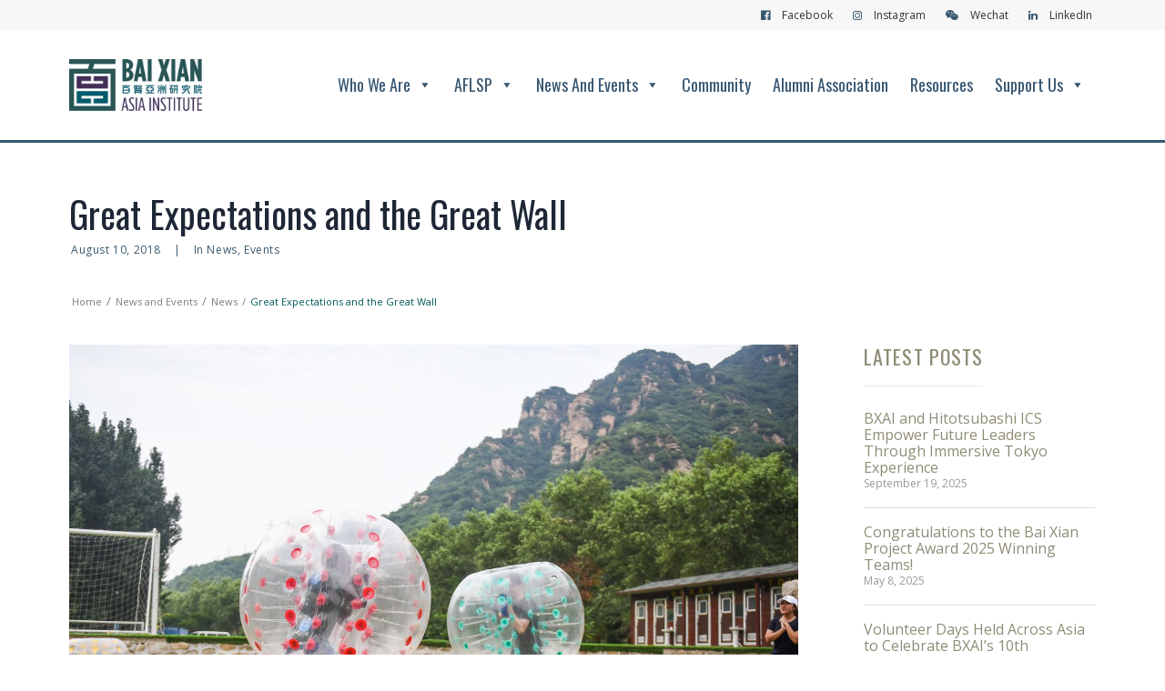

--- FILE ---
content_type: text/html; charset=UTF-8
request_url: https://www.bxai.org/great-expectations-and-the-great-wall/
body_size: 22994
content:
<!DOCTYPE html>
<html class="no-touch" lang="en-US" xmlns="http://www.w3.org/1999/xhtml">
<head>
<meta http-equiv="Content-Type" content="text/html; charset=UTF-8">
<meta name="viewport" content="width=device-width, initial-scale=1">
<link rel="profile" href="https://gmpg.org/xfn/11">
<link rel="pingback" href="https://www.bxai.org/xmlrpc.php">
<title>Great Expectations and the Great Wall &#8211; Bai Xian Asia Institute</title>
<meta name='robots' content='max-image-preview:large' />
<link rel='dns-prefetch' href='//fonts.googleapis.com' />
<script type="text/javascript">
/* <![CDATA[ */
window._wpemojiSettings = {"baseUrl":"https:\/\/s.w.org\/images\/core\/emoji\/15.0.3\/72x72\/","ext":".png","svgUrl":"https:\/\/s.w.org\/images\/core\/emoji\/15.0.3\/svg\/","svgExt":".svg","source":{"concatemoji":"https:\/\/www.bxai.org\/wp-includes\/js\/wp-emoji-release.min.js?ver=eb80bb40d0697a2179dcfbf2331ca11c"}};
/*! This file is auto-generated */
!function(i,n){var o,s,e;function c(e){try{var t={supportTests:e,timestamp:(new Date).valueOf()};sessionStorage.setItem(o,JSON.stringify(t))}catch(e){}}function p(e,t,n){e.clearRect(0,0,e.canvas.width,e.canvas.height),e.fillText(t,0,0);var t=new Uint32Array(e.getImageData(0,0,e.canvas.width,e.canvas.height).data),r=(e.clearRect(0,0,e.canvas.width,e.canvas.height),e.fillText(n,0,0),new Uint32Array(e.getImageData(0,0,e.canvas.width,e.canvas.height).data));return t.every(function(e,t){return e===r[t]})}function u(e,t,n){switch(t){case"flag":return n(e,"\ud83c\udff3\ufe0f\u200d\u26a7\ufe0f","\ud83c\udff3\ufe0f\u200b\u26a7\ufe0f")?!1:!n(e,"\ud83c\uddfa\ud83c\uddf3","\ud83c\uddfa\u200b\ud83c\uddf3")&&!n(e,"\ud83c\udff4\udb40\udc67\udb40\udc62\udb40\udc65\udb40\udc6e\udb40\udc67\udb40\udc7f","\ud83c\udff4\u200b\udb40\udc67\u200b\udb40\udc62\u200b\udb40\udc65\u200b\udb40\udc6e\u200b\udb40\udc67\u200b\udb40\udc7f");case"emoji":return!n(e,"\ud83d\udc26\u200d\u2b1b","\ud83d\udc26\u200b\u2b1b")}return!1}function f(e,t,n){var r="undefined"!=typeof WorkerGlobalScope&&self instanceof WorkerGlobalScope?new OffscreenCanvas(300,150):i.createElement("canvas"),a=r.getContext("2d",{willReadFrequently:!0}),o=(a.textBaseline="top",a.font="600 32px Arial",{});return e.forEach(function(e){o[e]=t(a,e,n)}),o}function t(e){var t=i.createElement("script");t.src=e,t.defer=!0,i.head.appendChild(t)}"undefined"!=typeof Promise&&(o="wpEmojiSettingsSupports",s=["flag","emoji"],n.supports={everything:!0,everythingExceptFlag:!0},e=new Promise(function(e){i.addEventListener("DOMContentLoaded",e,{once:!0})}),new Promise(function(t){var n=function(){try{var e=JSON.parse(sessionStorage.getItem(o));if("object"==typeof e&&"number"==typeof e.timestamp&&(new Date).valueOf()<e.timestamp+604800&&"object"==typeof e.supportTests)return e.supportTests}catch(e){}return null}();if(!n){if("undefined"!=typeof Worker&&"undefined"!=typeof OffscreenCanvas&&"undefined"!=typeof URL&&URL.createObjectURL&&"undefined"!=typeof Blob)try{var e="postMessage("+f.toString()+"("+[JSON.stringify(s),u.toString(),p.toString()].join(",")+"));",r=new Blob([e],{type:"text/javascript"}),a=new Worker(URL.createObjectURL(r),{name:"wpTestEmojiSupports"});return void(a.onmessage=function(e){c(n=e.data),a.terminate(),t(n)})}catch(e){}c(n=f(s,u,p))}t(n)}).then(function(e){for(var t in e)n.supports[t]=e[t],n.supports.everything=n.supports.everything&&n.supports[t],"flag"!==t&&(n.supports.everythingExceptFlag=n.supports.everythingExceptFlag&&n.supports[t]);n.supports.everythingExceptFlag=n.supports.everythingExceptFlag&&!n.supports.flag,n.DOMReady=!1,n.readyCallback=function(){n.DOMReady=!0}}).then(function(){return e}).then(function(){var e;n.supports.everything||(n.readyCallback(),(e=n.source||{}).concatemoji?t(e.concatemoji):e.wpemoji&&e.twemoji&&(t(e.twemoji),t(e.wpemoji)))}))}((window,document),window._wpemojiSettings);
/* ]]> */
</script>
<style id='wp-emoji-styles-inline-css' type='text/css'>

	img.wp-smiley, img.emoji {
		display: inline !important;
		border: none !important;
		box-shadow: none !important;
		height: 1em !important;
		width: 1em !important;
		margin: 0 0.07em !important;
		vertical-align: -0.1em !important;
		background: none !important;
		padding: 0 !important;
	}
</style>
<link rel='stylesheet' id='uncodefont-google-css' href='//fonts.googleapis.com/css?family=Oswald%3A300%2Cregular%2C700%7COpen+Sans%3A300%2C300italic%2Cregular%2Citalic%2C600%2C600italic%2C700%2C700italic%2C800%2C800italic%7CMontserrat%3A100%2C100italic%2C200%2C200italic%2C300%2C300italic%2Cregular%2Citalic%2C500%2C500italic%2C600%2C600italic%2C700%2C700italic%2C800%2C800italic%2C900%2C900italic%7CLato%3A100%2C100italic%2C300%2C300italic%2Cregular%2Citalic%2C700%2C700italic%2C900%2C900italic&#038;subset=latin%2Clatin-ext%2Ccyrillic-ext%2Cgreek-ext%2Cgreek%2Cvietnamese%2Ccyrillic&#038;ver=2.9.0.1' type='text/css' media='all' />
<link rel='stylesheet' id='megamenu-css' href='https://www.bxai.org/wp-content/uploads/maxmegamenu/style.css?ver=b8bc23' type='text/css' media='all' />
<link rel='stylesheet' id='dashicons-css' href='https://www.bxai.org/wp-includes/css/dashicons.min.css?ver=eb80bb40d0697a2179dcfbf2331ca11c' type='text/css' media='all' />
<link rel='stylesheet' id='uncode-style-css' href='https://www.bxai.org/wp-content/themes/uncode/library/css/style.css?ver=eb80bb40d0697a2179dcfbf2331ca11c' type='text/css' media='all' />
<style id='uncode-style-inline-css' type='text/css'>

@media (max-width: 959px) { .navbar-brand > * { height: 40px !important;}}
@media (min-width: 960px) { .limit-width { max-width: 1200px; margin: auto;}}
#changer-back-color { transition: background-color 1000ms cubic-bezier(0.25, 1, 0.5, 1) !important; } #changer-back-color > div { transition: opacity 1000ms cubic-bezier(0.25, 1, 0.5, 1) !important; } body.bg-changer-init.disable-hover .main-wrapper .style-light,  body.bg-changer-init.disable-hover .main-wrapper .style-light h1,  body.bg-changer-init.disable-hover .main-wrapper .style-light h2, body.bg-changer-init.disable-hover .main-wrapper .style-light h3, body.bg-changer-init.disable-hover .main-wrapper .style-light h4, body.bg-changer-init.disable-hover .main-wrapper .style-light h5, body.bg-changer-init.disable-hover .main-wrapper .style-light h6, body.bg-changer-init.disable-hover .main-wrapper .style-light a, body.bg-changer-init.disable-hover .main-wrapper .style-dark, body.bg-changer-init.disable-hover .main-wrapper .style-dark h1, body.bg-changer-init.disable-hover .main-wrapper .style-dark h2, body.bg-changer-init.disable-hover .main-wrapper .style-dark h3, body.bg-changer-init.disable-hover .main-wrapper .style-dark h4, body.bg-changer-init.disable-hover .main-wrapper .style-dark h5, body.bg-changer-init.disable-hover .main-wrapper .style-dark h6, body.bg-changer-init.disable-hover .main-wrapper .style-dark a { transition: color 1000ms cubic-bezier(0.25, 1, 0.5, 1) !important; }
</style>
<link rel='stylesheet' id='uncode-custom-style-css' href='https://www.bxai.org/wp-content/themes/uncode/library/css/style-custom.css' type='text/css' media='all' />
<style id='uncode-custom-style-inline-css' type='text/css'>
.scholars .t-entry-visual { padding:15px; border:0!important; }.scholars .tmb .t-entry p.t-entry-meta span, .scholars .tmb .t-entry p.t-entry-comments { font-weight:400; text-align:center!important; }.owl-carousel-wrapper.scholars { margin-top:0!important; margin-bottom:0!important; }p.t-entry-comments.t-entry-member-social { transform:translateY(0px)!important; }#post-61 .tp-tabs { width:100% !important; }#rev_slider_5_2 .bxai-home-tab .tp-tab:hover .tp-tab-title, #rev_slider_5_2 .bxai-home-tab .tp-tab.selected .tp-tab-title { background:rgba(0, 89, 88, 1) !important; color:rgb(255, 255, 255) !important }#rev_slider_5_2_wrapper #rev_slider_5_2 .bxai-home-tab .tp-tab-title { color:rgb(185, 179, 139); font-size:16px !important; font-family:"Oswald", serif !important; padding:16px 0 38px !important; }.owl-carousel .owl-item { padding:0!important; }.footer-menu ul#menu-bxai-main-menu-en { margin-left:0px; }.footer-menu li { float:left; margin-right:47px; margin-left:-10px; }.footer-menu .sub-menu li { float:none; }.footer-menu li a { color:#b9b38b; font-family:Oswald!important; font-size:14px!important; }.footer-menu .sub-menu li a { color:#fff; font-family:'Open Sans'!important; font-size:12px!important; }.footer-menu li a:hover { color:#d8d3af!important; }.footer-menu .sub-menu li a:hover { color:#959595!important; }.footer-menu .sub-menu .sub-menu li a { color:#cecece; margin-left:5px; }.footer-menu .sub-menu .sub-menu .sub-menu { display:none; }#menu-item-57026, #menu-item-56709, #menu-item-36, #menu-item-34, #menu-item-33, #menu-item-60815, #menu-item-62141{ width:233px; }#menu-item-56709 { min-height:120px; }.style-light .share-button.share-inline .social.top li { color:#fff!important; }.single-post .breadcrumb-title.h5.text-bold { display:none; }.single-post .header-wrapper .header-content-inner { padding-bottom:0!important; }.single-post h1:not([class*="fontsize-"]), .single-post .h1:not([class*="fontsize-"]) { font-size:40px; }.single-post .post-info { margin:6px 0px 0px 2px; }.main-container .row-container .no-top-padding { padding-top:0px!important; }.site-footer p { font-size:12px; padding:12px 0; }.single-post .post-info div { display:inline; text-transform:capitalize; font-family:'Open Sans'; }.share-button.share-inline .social.top { margin-top:12px !important; }.widget_recent_entries h3.widget-title { color:#8f8c76; display:inline-block; line-height:27px; font-size:22px!important; padding-bottom:18px!important; font-weight:400!important; margin-bottom:0!important; }.widget-container.widget_recent_comments li:before, .widget-container.widget_recent_entries li:before, .widget-container.widget_pages li:before, .widget-container.widget_top_rated_products li:before, .widget-container.widget_recent_reviews li:before { content:none; }.widget-container.widget_recent_entries li { padding-left:0px; padding:8px 0px 8px 0px; border-bottom:1px #dedede solid; }.widget-container.widget_recent_entries li a { font-size:16px!important; line-height:18px!important; color:#8f8c76!important; }.widget-container.widget_recent_entries li a:hover { color:#b9b38b!important; }.widget-container.widget_recent_entries .post-date { font-size:12px; color:#999999; }.widget-container.widget_recent_entries { margin-bottom:36px; }.col-lg-9 { padding-left:0px!important; }.pos-top.pos-center.align_left.column_parent.col-lg-9.single-internal-gutter { padding-left:36px!important; }.pos-top.pos-center.align_center.column_parent.col-lg-9.one-internal-gutter { padding-left:18px!important; }.uncell.std-block-padding.double-bottom-padding { padding:0; }h1, h2, h3, h4, h5 { font-family:Oswald!important; font-weight:400!important; }h6 { font-family:'Open Sans'; font-weight:600!important; margin:14px 0 0; }h1, h4 { color:#1e2736!important; }h4 { font-weight:300!important; }h5 { margin-top:4px; margin-bottom:15px; }p { margin:5px 0 15px; text-align:justify!important; }.enquiries p { text-align:left!important; }.enquiries a { word-break:break-all; }hr { margin-top:12px; margin-bottom:18px; }.my-list li { background:url(/wp-content/themes/uncode-child/img/bullet-blue.png) 0 0 no-repeat; background-position:0px 7px; padding-left:30px; list-style-type:none; }.my-list { margin:18px 0!important; }.menu-bloginfo-inner p { margin:0!important; } .breadcrumb { text-align:left; margin-left:3px; margin-top:0px !important; }.breadcrumb > li.current, .breadcrumb > li >a:hover { color:#005958!important; font-size:11px; }.breadcrumb > li.current:before, .breadcrumb > li >a { color:#7d7d7d!important; font-size:11px; }.row-breadcrumb.row-breadcrumb-light .breadcrumb-title { font-family:Oswald!important; color:#1e2736; font-size:40px; font-weight:400!important; margin-top:18px!important; text-align:left; }.row-breadcrumb.row-breadcrumb-light { border-color:transparent!important; background-color:rgba(0, 0, 0, 0)!important; }.lh a {line-height:18px!important;padding:10px !important;}.footer-menu .lh a {padding:10px 0!important;}.fa-angle-right:before {content:""!important;}.hidden-text .fa {padding:4px 4px 4px 0px!important;color:#38586f;}li#menu-item-57043 {background-image:url(/wp-content/uploads/2017/05/BXAI-web-Wechat-QR.jpg);background-size:100%;background-repeat:no-repeat;}li#menu-item-57043 a {height:170px;font-size:0;}.menu-smart i.fa-dropdown {font-size:0;}.navbar-topmenu { padding:8px 0; }.menu-horizontal .menu-smart > .mega-menu .mega-menu-inner > li > ul > li > a { font-family:'Open Sans'!important; }.font-weight-menu, .menu-container ul.menu-smart > li > a, .menu-container ul.menu-smart li.dropdown > a, .menu-container ul.menu-smart li.mega-menu > a, .menu-smart i.fa-dropdown, .vmenu-container a { letter-spacing:0em!important; }.navbar-nav-last input { font-size:10px!important; padding:6px 16px 6px 8px!important; border-radius:0px!important; font-weight:normal; border:1px solid #ccc; margin-bottom:10px; }.navbar-nav-last ul { float:right; }.navbar-topmenu li { float:left; }#menu-item-49 { margin-right:35px!important; }#menu-item-50 { margin-right:90px !important; }#menu-item-50 input[type="email"], #menu-item-50 input[type="submit"], #menu-item-49 input[type="search"] { margin:0; }#menu-bxai-top-menu-en .search-container-inner i.fa { right:-39px!important; }#menu-bxai-top-menu-en input[type="submit"] { font-weight:400 !important; letter-spacing:0em!important; text-transform:none!important; background-color:#38586f; color:#fff; padding:6px 8px!important; position:absolute; border:1px solid #38586f; font-family:'open sans' !important; font-size:10px !important; }.menu-light .menu-borders { border-bottom-width:3px!important; }.menu-shadows { -webkit-box-shadow:0 10px 20px -10px rgba(0, 0, 0, 0.6); -moz-box-shadow:0 10px 20px -10px rgba(0, 0, 0, 0.6); box-shadow:0 10px 20px -10px rgba(0, 0, 0, 0.6); }.HomeBtn01 { background:url(/wp-content/uploads/2017/05/home-button.png) -85px 0 no-repeat; }.HomeBtn02 { background:url(/wp-content/uploads/2017/05/home-button.png) -565px 0 no-repeat; }.HomeBtn03 { background:url(/wp-content/uploads/2017/05/home-button.png) -1025px 0 no-repeat; }.HomeBtn01:hover { background:url(/wp-content/uploads/2017/05/home-button.png) -85px -120px no-repeat; }.HomeBtn02:hover { background:url(/wp-content/uploads/2017/05/home-button.png) -565px -120px no-repeat; }.HomeBtn03:hover { background:url(/wp-content/uploads/2017/05/home-button.png) -1025px -120px no-repeat; }.home-3-btn { margin-top:-119px !important; z-index:100 !important; }.HomeBtn01, .HomeBtn02, .HomeBtn03 { padding-top:18px!important; padding-right:72px!important; }.divider { margin-top:-5px!important; }.author-info { display:none!important; }.home-post .t-entry-title, .home-post .t-entry-date { color:#ffffff!important; }.home-press { margin-top:0px!important; }.t-entry-excerpt, .tmb-light.tmb .t-entry-text p { color:#333!important; }.btn, .home-press .btn-link { font-family:'Open Sans'; font-weight:400!important; }.t-entry-date, .t-entry-meta span { color:#999999!important; }.owl-carousel .owl-item { padding:0 15px; }.box-wrapper { background-position:center 150px!important; }.t-entry-date { color:#b9b38b!important; font-weight:300!important; }.isotope-filters ul.menu-smart > li > span > a { font-size:18px; letter-spacing:0!important; color:#999; }.isotope-filters .menu-light .menu-smart > li.active > a, .isotope-filters .menu-light .menu-smart > li a.active, .isotope-filters .menu-light .menu-smart > li.current-menu-ancestor > a, .isotope-filters .menu-light .menu-smart > li.current-menu-item > a, .menu-light .menu-smart > li.active > a, .menu-light .menu-smart a:hover, .menu-light .menu-smart a:focus { color:#38586f!important; }p.t-entry-readmore a { text-transform:capitalize!important; letter-spacing:0; font-family:'Open Sans'!important; font-size:14px; }.tmb .t-entry p.t-entry-meta span:first-child { margin:0px 0px 8px 0px; }.fa-archive2:before {content:""!important;}.fa.fa-push-right {margin-right:0em!important;}span.t-entry-category a {color:#b9b38b!important;}.with-bg.isotope-filters ul.menu-smart > li > span {padding:12px 9px 12px 9px;}.page-menu-title { font-size:22px!important; padding:23px 0 0px 15px!important; font-family:'Oswald', Arial, Helvetica, sans-serif; font-weight:300; background:none!important; border:1px #d8d8d8 solid; background:#f7f7f7!important; }.page-menu .sub-menu { margin-left:0; padding-left:0; margin-top:15px; }.page-menu-title a { color:#8f8c76; margin-left:30px; display:inline-block; line-height:27px; }.page-menu-title a:hover { color:#b9b38b!important; }.page-menu .sub-menu li a { line-height:16px; padding:10px 10px 10px 50px; display:block; border-top:1px #dedede solid; color:#8b8b83; font-size:14px; font-family:'Open Sans'!important; margin-left:0; font-weight:400; }.page-menu .sub-menu .current-menu-item a, .page-menu .sub-menu .current-menu-item a:hover { color:#fff!important; }.page-menu .sub-menu .current-menu-item { background:url(/wp-content/themes/uncode-child/img/leftmenu-bullet-active.png) 0 0 no-repeat; background-color:#b8b38b; background-position:30px 15.5px; }.page-menu li { padding-left:0!important; line-height:17px; background:url(/wp-content/themes/uncode-child/img/leftmenu-bullet-non-active.png) 0 0 no-repeat; background-position:30px 15.5px; }.page-menu ul { list-style-type:none; }.page-menu ul li::marker { color:#fff; z-index:-5; } .tabs-left > li > a, .tabs-left > li.active > a {padding:9px 18px 9px 0px; }.tab-container:not(.default-typography) .nav-tabs > li > a span { font-weight:100; }.nav-tabs > li > a span { white-space:break-spaces; }.widget-container ul, .uncode_widget ul { margin-top:18px !important; }.core-value-list li { background:url(/wp-content/themes/uncode-child/img/bullet-blue.png) 0 0 no-repeat; background-position:0px 10px; padding-left:30px; list-style-type:none; font-family:'Oswald', Arial, Helvetica, sans-serif; font-size:18px; color:#424d5f; font-weight:100; }.core-value-list { margin-left:0; }.post-content ul { padding:0px!important; }.uncode-accordion:not(.default-typography) .panel-title > a > span { font-size:16px; font-weight:400!important; }.panel-title a span { font-size:16px; font-weight:400!important; text-transform:capitalize!important; letter-spacing:0!important; }.council-title h6 { color:#b8b38b!important; margin-bottom:10px; font-weight:400!important; }.pos { display:inline-block; zoom:1; padding:5px 11px; margin-right:3px; border:1px solid #b8b38b!important; color:#b8b38b!important; line-height:15px; font-size:12px; }.tablepress tfoot th, .tablepress thead th { background-color:#005958!important; font-weight:400; color:#fff; }.tablepress td, .tablepress th { padding:16px 24px!important; }table td, table th { font-weight:400; }#tablepress-9 td.column-1 { width:30%; }.top-quote { width:26px; height:23px; background:url(/wp-content/themes/uncode-child/img/quote.png) 0 0 no-repeat; position:absolute; top:0; left:14px; }.bottom-quote { width:26px; height:23px; background:url(/wp-content/themes/uncode-child/img/quote.png) -26px 0 no-repeat; position:absolute; bottom:0; right:-4px; }.quote { margin-top:28px; padding:15px 0 50px 48px; line-height:24px; margin-bottom:29px; border-left:2px solid #3d5d76; position:relative; }.quote li { background:url(/wp-content/themes/uncode-child/img/bullet-blue.png) 0 0 no-repeat; background-position:0px 7px; padding-left:30px; list-style-type:none; }.quote ul { margin:18px 0!important; }.quote .sign { font-family:'Oswald', Arial, Helvetica, sans-serif; color:#4a566c; position:absolute; font-size:18px; bottom:15px; right:40px; }#mega-menu-wrap-primary #mega-menu-primary > li.mega-menu-item > a.mega-menu-link { font-family:Oswald!important; }#mega-menu-wrap-primary #mega-menu-primary > li.mega-menu-megamenu > ul.mega-sub-menu > li.mega-menu-item { font-family:'Open Sans'; }#mega-menu-wrap-primary #mega-menu-primary > li.mega-menu-megamenu > ul.mega-sub-menu > li.mega-menu-item li.mega-menu-item > a.mega-menu-link { border-bottom:solid 1px rgb(63, 100, 132); font-family:'Open Sans'; line-height:18px; }@media (min-width:570px) {.tab-content.vertical { border-left-width:1px; border-left-style:solid; }}@media (max-width:959px) {.home-3-btn { margin-top:0px !important; }.HomeBtn01, .HomeBtn02, .HomeBtn03 { background-position-y:-18px!important; padding-top:0!important; }.footer-menu li { margin-right:0px; }.footer-menu li a { font-size:18px!important; }.footer-menu .sub-menu li a { font-size:14px!important; }.footer-share { padding:0 0 30px!important; }.page-menu { margin-bottom:50px; }.breadcrumb > li.current:before, .breadcrumb > li >a, .breadcrumb > li.current, .breadcrumb > li >a:hover { font-size:14px; }p, li, dt, dd, dl, address, label, small, pre, code { font-size:14px; }.footer-menu { margin-left:18px!important; }.row.no-top-padding.double-bottom-padding.single-h-padding.limit-width.row-parent { padding:0; }.with-bg.isotope-filters ul.menu-smart > li > span > a { padding:8px !important; }.isotope-filters.with-bg .menu-smart { padding-left:0 !important; padding-right:0 !important; }.row-breadcrumb.row-breadcrumb-light .breadcrumb-title, .breadcrumb, .post-info, .single-post h1:not([class*="fontsize-"]), .single-post .h1:not([class*="fontsize-"]) { text-align:center; }.col-lg-9 .row.limit-width.row-parent { padding:0; }#mega-menu-wrap-primary #mega-menu-primary > li.mega-menu-item > a.mega-menu-link { border-bottom:1px solid #3f6484; line-height:48px; height:48px; padding:0 36px; font-size:18px; }#mega-menu-wrap-primary #mega-menu-primary > li.mega-menu-flyout ul.mega-sub-menu li.mega-menu-item a.mega-menu-link, #mega-menu-wrap-primary #mega-menu-primary > li.mega-menu-flyout ul.mega-sub-menu li.mega-menu-item:first-child > a.mega-menu-link { padding:0px 36px; }.tablepress { margin-left:-36px; }.submenu-dark .menu-smart, .submenu-dark .menu-sidebar-inner, .submenu-dark .main-menu-container { background:#666 !important; }.font-size-menu-mobile, .menu-container:not(.isotope-filters) ul.menu-smart a { color:#fff; }.menu-smart a i.fa-dropdown.fa-angle-right, .search-container-inner i.fa { display:none; }.menu-horizontal-inner .menu-smart { padding:36px 0px 8px 0px; margin-top:36px; }input, textarea, select, .seldiv, .select2-choice, .select2-selection--single { border-radius:0; }.form-fluid { width:90% !important; }.search-container-inner input { margin-left:18px; }input[type="email"] { margin-left:18px; width:60%; }.menu-accordion form input[type="submit"] { width:30%; box-sizing:border-box; margin:0; background:#8f8c76; color:#fff; font-family:'open sans'!important; text-transform:capitalize; letter-spacing:0; padding:10px 8px; font-size:14px; position:relative; top:-2px; }.font-weight-menu, .menu-container ul.menu-smart > li > a, .menu-container ul.menu-smart li.dropdown > a, .menu-container ul.menu-smart li.mega-menu > a, .menu-smart i.fa-dropdown, .vmenu-container a { font-weight:400; }}@media only screen and (min-device-width:990px) and (max-device-width:1024px){.HomeBtn01 { background:url(/wp-content/uploads/2017/05/home-button.png) -160px 0 no-repeat; }.HomeBtn02 { background:url(/wp-content/uploads/2017/05/home-button.png) -620px 0 no-repeat; }.HomeBtn03 { background:url(/wp-content/uploads/2017/05/home-button.png) -1135px 0 no-repeat; }}@media only screen and (min-device-width:990px) {.top-menu.top-menu-padding .menu-bloginfo, .top-menu.top-menu-padding .menu-smart > li > a { padding-top:0; padding-bottom:0;}@media only screen and (min-device-width:481px) and (max-device-width:989px){.HomeBtn01, .HomeBtn02, .HomeBtn03 { width:33.33%; position:relative; height:100px; }.home-3-btn .single-block-padding { padding:18px 36px 36px 36px; }.HomeBtn01 { background:url(/wp-content/uploads/2017/05/home-button.png) -200px 0 no-repeat; }.HomeBtn02 { background:url(/wp-content/uploads/2017/05/home-button.png) -700px 0 no-repeat; top:-100px; left:33.33%; }.HomeBtn03 { background:url(/wp-content/uploads/2017/05/home-button.png) -1190px 0 no-repeat; top:-200px; left:66.66%; }.home-3-btn { height:100px; }}@media only screen and (max-device-width:480px){#menu-item-56709 { min-height:inherit; }.post-content .uncode-tabs .tab-content > .tab-pane:nth-child(2) iframe { height:auto; }}@media only screen and (max-device-width:380px){.home-3-btn .single-block-padding { padding:18px;}.HomeBtn01 { background:url(/wp-content/uploads/2017/05/home-button.png) -120px 0 no-repeat; }.HomeBtn02 { background:url(/wp-content/uploads/2017/05/home-button.png) -585px 0 no-repeat; }.HomeBtn03 { background:url(/wp-content/uploads/2017/05/home-button.png) -1065px 0 no-repeat; }}@media only screen and (max-device-width:320px){.home-3-btn .single-block-padding { padding:18px;}.HomeBtn01 { background:url(/wp-content/uploads/2017/05/home-button.png) -180px 0 no-repeat; }.HomeBtn02 { background:url(/wp-content/uploads/2017/05/home-button.png) -660px 0 no-repeat; }.HomeBtn03 { background:url(/wp-content/uploads/2017/05/home-button.png) -1130px 0 no-repeat; }}.grid-filters ul.menu-smart li.filter-cat-112, .grid-filters ul.menu-smart li.filter-cat-90, .grid-filters ul.menu-smart li.filter-cat-108, .grid-filters ul.menu-smart li.filter-cat-105, .grid-filters ul.menu-smart li.filter-cat-95, .grid-filters ul.menu-smart li.filter-cat-96, .grid-filters ul.menu-smart li.filter-cat-111, .grid-filters ul.menu-smart li.filter-cat-27, .grid-filters ul.menu-smart li.filter-cat-26{display:none !important;max-width:0;}.archive-header {display:none;}
</style>
<link rel='stylesheet' id='child-style-css' href='https://www.bxai.org/wp-content/themes/uncode-child/style.css?ver=eb80bb40d0697a2179dcfbf2331ca11c' type='text/css' media='all' />
<link rel='stylesheet' id='dflip-style-css' href='https://www.bxai.org/wp-content/plugins/3d-flipbook-dflip-lite/assets/css/dflip.min.css?ver=2.3.32' type='text/css' media='all' />
<link rel='stylesheet' id='tablepress-default-css' href='https://www.bxai.org/wp-content/tablepress-combined.min.css?ver=16' type='text/css' media='all' />
<link rel='stylesheet' id='uncode-icons-css' href='https://www.bxai.org/wp-content/themes/uncode/library/css/uncode-icons.css' type='text/css' media='all' />
<link rel='stylesheet' id='popup-maker-site-css' href='https://www.bxai.org/wp-content/plugins/popup-maker/assets/css/pum-site.min.css?ver=1.19.0' type='text/css' media='all' />
<style id='popup-maker-site-inline-css' type='text/css'>
/* Popup Google Fonts */
@import url('//fonts.googleapis.com/css?family=Acme|Montserrat');

/* Popup Theme 63562: Content Only - For use with page builders or block editor */
.pum-theme-63562, .pum-theme-content-only { background-color: rgba( 0, 0, 0, 0.70 ) } 
.pum-theme-63562 .pum-container, .pum-theme-content-only .pum-container { padding: 0px; border-radius: 0px; border: 1px none #000000; box-shadow: 0px 0px 0px 0px rgba( 2, 2, 2, 0.00 ) } 
.pum-theme-63562 .pum-title, .pum-theme-content-only .pum-title { color: #000000; text-align: left; text-shadow: 0px 0px 0px rgba( 2, 2, 2, 0.23 ); font-family: inherit; font-weight: 400; font-size: 32px; line-height: 36px } 
.pum-theme-63562 .pum-content, .pum-theme-content-only .pum-content { color: #8c8c8c; font-family: inherit; font-weight: 400 } 
.pum-theme-63562 .pum-content + .pum-close, .pum-theme-content-only .pum-content + .pum-close { position: absolute; height: 18px; width: 18px; left: auto; right: 7px; bottom: auto; top: 7px; padding: 0px; color: #000000; font-family: inherit; font-weight: 700; font-size: 20px; line-height: 20px; border: 1px none #ffffff; border-radius: 15px; box-shadow: 0px 0px 0px 0px rgba( 2, 2, 2, 0.00 ); text-shadow: 0px 0px 0px rgba( 0, 0, 0, 0.00 ); background-color: rgba( 255, 255, 255, 0.00 ) } 

/* Popup Theme 61883: Floating Bar - Soft Blue */
.pum-theme-61883, .pum-theme-floating-bar { background-color: rgba( 255, 255, 255, 0.00 ) } 
.pum-theme-61883 .pum-container, .pum-theme-floating-bar .pum-container { padding: 8px; border-radius: 0px; border: 1px none #000000; box-shadow: 1px 1px 3px 0px rgba( 2, 2, 2, 0.23 ); background-color: rgba( 238, 246, 252, 1.00 ) } 
.pum-theme-61883 .pum-title, .pum-theme-floating-bar .pum-title { color: #505050; text-align: left; text-shadow: 0px 0px 0px rgba( 2, 2, 2, 0.23 ); font-family: inherit; font-weight: 400; font-size: 32px; line-height: 36px } 
.pum-theme-61883 .pum-content, .pum-theme-floating-bar .pum-content { color: #505050; font-family: inherit; font-weight: 400 } 
.pum-theme-61883 .pum-content + .pum-close, .pum-theme-floating-bar .pum-content + .pum-close { position: absolute; height: 18px; width: 18px; left: auto; right: 5px; bottom: auto; top: 50%; padding: 0px; color: #505050; font-family: Sans-Serif; font-weight: 700; font-size: 15px; line-height: 18px; border: 1px solid #505050; border-radius: 15px; box-shadow: 0px 0px 0px 0px rgba( 2, 2, 2, 0.00 ); text-shadow: 0px 0px 0px rgba( 0, 0, 0, 0.00 ); background-color: rgba( 255, 255, 255, 0.00 ); transform: translate(0, -50%) } 

/* Popup Theme 59509: Framed Border */
.pum-theme-59509, .pum-theme-framed-border { background-color: rgba( 255, 255, 255, 0.50 ) } 
.pum-theme-59509 .pum-container, .pum-theme-framed-border .pum-container { padding: 18px; border-radius: 0px; border: 20px outset #dd3333; box-shadow: 1px 1px 3px 0px rgba( 2, 2, 2, 0.97 ) inset; background-color: rgba( 255, 251, 239, 1.00 ) } 
.pum-theme-59509 .pum-title, .pum-theme-framed-border .pum-title { color: #000000; text-align: left; text-shadow: 0px 0px 0px rgba( 2, 2, 2, 0.23 ); font-family: inherit; font-size: 32px; line-height: 36px } 
.pum-theme-59509 .pum-content, .pum-theme-framed-border .pum-content { color: #2d2d2d; font-family: inherit } 
.pum-theme-59509 .pum-content + .pum-close, .pum-theme-framed-border .pum-content + .pum-close { position: absolute; height: 20px; width: 20px; left: auto; right: -20px; bottom: auto; top: -20px; padding: 0px; color: #ffffff; font-family: Acme; font-size: 20px; line-height: 20px; border: 1px none #ffffff; border-radius: 0px; box-shadow: 0px 0px 0px 0px rgba( 2, 2, 2, 0.23 ); text-shadow: 0px 0px 0px rgba( 0, 0, 0, 0.23 ); background-color: rgba( 0, 0, 0, 0.55 ) } 

/* Popup Theme 59505: Light Box */
.pum-theme-59505, .pum-theme-lightbox { background-color: rgba( 0, 0, 0, 0.60 ) } 
.pum-theme-59505 .pum-container, .pum-theme-lightbox .pum-container { padding: 18px; border-radius: 3px; border: 8px solid #000000; box-shadow: 0px 0px 30px 0px rgba( 2, 2, 2, 1.00 ); background-color: rgba( 255, 255, 255, 1.00 ) } 
.pum-theme-59505 .pum-title, .pum-theme-lightbox .pum-title { color: #000000; text-align: left; text-shadow: 0px 0px 0px rgba( 2, 2, 2, 0.23 ); font-family: inherit; font-size: 32px; line-height: 36px } 
.pum-theme-59505 .pum-content, .pum-theme-lightbox .pum-content { color: #000000; font-family: inherit } 
.pum-theme-59505 .pum-content + .pum-close, .pum-theme-lightbox .pum-content + .pum-close { position: absolute; height: 30px; width: 30px; left: auto; right: -24px; bottom: auto; top: -24px; padding: 0px; color: #ffffff; font-family: inherit; font-size: 24px; line-height: 26px; border: 2px solid #ffffff; border-radius: 30px; box-shadow: 0px 0px 15px 1px rgba( 2, 2, 2, 0.75 ); text-shadow: 0px 0px 0px rgba( 0, 0, 0, 0.23 ); background-color: rgba( 0, 0, 0, 1.00 ) } 

/* Popup Theme 59506: Enterprise Blue */
.pum-theme-59506, .pum-theme-enterprise-blue { background-color: rgba( 0, 0, 0, 0.70 ) } 
.pum-theme-59506 .pum-container, .pum-theme-enterprise-blue .pum-container { padding: 28px; border-radius: 5px; border: 1px none #000000; box-shadow: 0px 10px 25px 4px rgba( 2, 2, 2, 0.50 ); background-color: rgba( 255, 255, 255, 1.00 ) } 
.pum-theme-59506 .pum-title, .pum-theme-enterprise-blue .pum-title { color: #315b7c; text-align: left; text-shadow: 0px 0px 0px rgba( 2, 2, 2, 0.23 ); font-family: inherit; font-size: 34px; line-height: 36px } 
.pum-theme-59506 .pum-content, .pum-theme-enterprise-blue .pum-content { color: #2d2d2d; font-family: inherit } 
.pum-theme-59506 .pum-content + .pum-close, .pum-theme-enterprise-blue .pum-content + .pum-close { position: absolute; height: 28px; width: 28px; left: auto; right: 8px; bottom: auto; top: 8px; padding: 4px; color: #ffffff; font-family: inherit; font-size: 20px; line-height: 20px; border: 1px none #ffffff; border-radius: 42px; box-shadow: 0px 0px 0px 0px rgba( 2, 2, 2, 0.23 ); text-shadow: 0px 0px 0px rgba( 0, 0, 0, 0.23 ); background-color: rgba( 49, 91, 124, 1.00 ) } 

/* Popup Theme 59507: Hello Box */
.pum-theme-59507, .pum-theme-hello-box { background-color: rgba( 0, 0, 0, 0.75 ) } 
.pum-theme-59507 .pum-container, .pum-theme-hello-box .pum-container { padding: 30px; border-radius: 80px; border: 14px solid #81d742; box-shadow: 0px 0px 0px 0px rgba( 2, 2, 2, 0.00 ); background-color: rgba( 255, 255, 255, 1.00 ) } 
.pum-theme-59507 .pum-title, .pum-theme-hello-box .pum-title { color: #2d2d2d; text-align: left; text-shadow: 0px 0px 0px rgba( 2, 2, 2, 0.23 ); font-family: Montserrat; font-size: 32px; line-height: 36px } 
.pum-theme-59507 .pum-content, .pum-theme-hello-box .pum-content { color: #2d2d2d; font-family: inherit } 
.pum-theme-59507 .pum-content + .pum-close, .pum-theme-hello-box .pum-content + .pum-close { position: absolute; height: auto; width: auto; left: auto; right: -30px; bottom: auto; top: -30px; padding: 0px; color: #2d2d2d; font-family: inherit; font-size: 32px; line-height: 28px; border: 1px none #ffffff; border-radius: 28px; box-shadow: 0px 0px 0px 0px rgba( 2, 2, 2, 0.23 ); text-shadow: 0px 0px 0px rgba( 0, 0, 0, 0.23 ); background-color: rgba( 255, 255, 255, 1.00 ) } 

/* Popup Theme 59508: Cutting Edge */
.pum-theme-59508, .pum-theme-cutting-edge { background-color: rgba( 0, 0, 0, 0.50 ) } 
.pum-theme-59508 .pum-container, .pum-theme-cutting-edge .pum-container { padding: 18px; border-radius: 0px; border: 1px none #000000; box-shadow: 0px 10px 25px 0px rgba( 2, 2, 2, 0.50 ); background-color: rgba( 30, 115, 190, 1.00 ) } 
.pum-theme-59508 .pum-title, .pum-theme-cutting-edge .pum-title { color: #ffffff; text-align: left; text-shadow: 0px 0px 0px rgba( 2, 2, 2, 0.23 ); font-family: Sans-Serif; font-size: 26px; line-height: 28px } 
.pum-theme-59508 .pum-content, .pum-theme-cutting-edge .pum-content { color: #ffffff; font-family: inherit } 
.pum-theme-59508 .pum-content + .pum-close, .pum-theme-cutting-edge .pum-content + .pum-close { position: absolute; height: 24px; width: 24px; left: auto; right: 0px; bottom: auto; top: 0px; padding: 0px; color: #1e73be; font-family: inherit; font-size: 32px; line-height: 24px; border: 1px none #ffffff; border-radius: 0px; box-shadow: -1px 1px 1px 0px rgba( 2, 2, 2, 0.10 ); text-shadow: -1px 1px 1px rgba( 0, 0, 0, 0.10 ); background-color: rgba( 238, 238, 34, 1.00 ) } 

/* Popup Theme 59504: Default Theme */
.pum-theme-59504, .pum-theme-default-theme { background-color: rgba( 255, 255, 255, 1.00 ) } 
.pum-theme-59504 .pum-container, .pum-theme-default-theme .pum-container { padding: 18px; border-radius: 0px; border: 1px none #000000; box-shadow: 1px 1px 3px 0px rgba( 2, 2, 2, 0.23 ); background-color: rgba( 249, 249, 249, 1.00 ) } 
.pum-theme-59504 .pum-title, .pum-theme-default-theme .pum-title { color: #000000; text-align: left; text-shadow: 0px 0px 0px rgba( 2, 2, 2, 0.23 ); font-family: inherit; font-weight: inherit; font-size: 32px; font-style: normal; line-height: 36px } 
.pum-theme-59504 .pum-content, .pum-theme-default-theme .pum-content { color: #8c8c8c; font-family: inherit; font-weight: inherit; font-style: normal } 
.pum-theme-59504 .pum-content + .pum-close, .pum-theme-default-theme .pum-content + .pum-close { position: absolute; height: auto; width: auto; left: auto; right: 0px; bottom: auto; top: 0px; padding: 8px; color: #ffffff; font-family: inherit; font-weight: inherit; font-size: 12px; font-style: normal; line-height: 14px; border: 1px none #ffffff; border-radius: 0px; box-shadow: 0px 0px 0px 0px rgba( 2, 2, 2, 0.23 ); text-shadow: 0px 0px 0px rgba( 0, 0, 0, 0.23 ); background-color: rgba( 0, 183, 205, 1.00 ) } 


</style>
<script type="text/javascript" src="https://www.bxai.org/wp-includes/js/jquery/jquery.min.js?ver=3.7.1" id="jquery-core-js"></script>
<script type="text/javascript" src="https://www.bxai.org/wp-includes/js/jquery/jquery-migrate.min.js?ver=3.4.1" id="jquery-migrate-js"></script>
<script type="text/javascript" id="jquery-js-after">
/* <![CDATA[ */
var $ = jQuery.noConflict();
/* ]]> */
</script>
<script type="text/javascript" id="uncode-init-js-extra">
/* <![CDATA[ */
var SiteParameters = {"days":"days","hours":"hours","minutes":"minutes","seconds":"seconds","constant_scroll":"on","scroll_speed":"2","parallax_factor":"0.25","loading":"Loading\u2026","slide_name":"slide","slide_footer":"footer","ajax_url":"https:\/\/www.bxai.org\/wp-admin\/admin-ajax.php","nonce_adaptive_images":"6961619e13","nonce_srcset_async":"9e866701f5","enable_debug":"","block_mobile_videos":"","is_frontend_editor":"","main_width":["1200","px"],"mobile_parallax_allowed":"","listen_for_screen_update":"1","wireframes_plugin_active":"","sticky_elements":"off","resize_quality":"100","register_metadata":"","bg_changer_time":"1000","update_wc_fragments":"1","optimize_shortpixel_image":"","menu_mobile_offcanvas_gap":"45","custom_cursor_selector":"[href], .trigger-overlay, .owl-next, .owl-prev, .owl-dot, input[type=\"submit\"], input[type=\"checkbox\"], button[type=\"submit\"], a[class^=\"ilightbox\"], .ilightbox-thumbnail, .ilightbox-prev, .ilightbox-next, .overlay-close, .unmodal-close, .qty-inset > span, .share-button li, .uncode-post-titles .tmb.tmb-click-area, .btn-link, .tmb-click-row .t-inside, .lg-outer button, .lg-thumb img, a[data-lbox], .uncode-close-offcanvas-overlay, .uncode-nav-next, .uncode-nav-prev, .uncode-nav-index","mobile_parallax_animation":"","lbox_enhanced":"","native_media_player":"1","vimeoPlayerParams":"?autoplay=0","ajax_filter_key_search":"key","ajax_filter_key_unfilter":"unfilter","index_pagination_disable_scroll":"","index_pagination_scroll_to":"","uncode_wc_popup_cart_qty":"","disable_hover_hack":"","uncode_nocookie":"","menuHideOnClick":"1"};
/* ]]> */
</script>
<script type="text/javascript" src="https://www.bxai.org/wp-content/themes/uncode/library/js/init.min.js" id="uncode-init-js"></script>
<script></script><link rel="https://api.w.org/" href="https://www.bxai.org/wp-json/" /><link rel="alternate" type="application/json" href="https://www.bxai.org/wp-json/wp/v2/posts/60073" /><link rel="EditURI" type="application/rsd+xml" title="RSD" href="https://www.bxai.org/xmlrpc.php?rsd" />
<link rel="canonical" href="https://www.bxai.org/great-expectations-and-the-great-wall/" />
<link rel="alternate" type="application/json+oembed" href="https://www.bxai.org/wp-json/oembed/1.0/embed?url=https%3A%2F%2Fwww.bxai.org%2Fgreat-expectations-and-the-great-wall%2F" />
<link rel="alternate" type="text/xml+oembed" href="https://www.bxai.org/wp-json/oembed/1.0/embed?url=https%3A%2F%2Fwww.bxai.org%2Fgreat-expectations-and-the-great-wall%2F&#038;format=xml" />
<meta name="generator" content="Powered by Slider Revolution 6.7.13 - responsive, Mobile-Friendly Slider Plugin for WordPress with comfortable drag and drop interface." />
<script>function setREVStartSize(e){
			//window.requestAnimationFrame(function() {
				window.RSIW = window.RSIW===undefined ? window.innerWidth : window.RSIW;
				window.RSIH = window.RSIH===undefined ? window.innerHeight : window.RSIH;
				try {
					var pw = document.getElementById(e.c).parentNode.offsetWidth,
						newh;
					pw = pw===0 || isNaN(pw) || (e.l=="fullwidth" || e.layout=="fullwidth") ? window.RSIW : pw;
					e.tabw = e.tabw===undefined ? 0 : parseInt(e.tabw);
					e.thumbw = e.thumbw===undefined ? 0 : parseInt(e.thumbw);
					e.tabh = e.tabh===undefined ? 0 : parseInt(e.tabh);
					e.thumbh = e.thumbh===undefined ? 0 : parseInt(e.thumbh);
					e.tabhide = e.tabhide===undefined ? 0 : parseInt(e.tabhide);
					e.thumbhide = e.thumbhide===undefined ? 0 : parseInt(e.thumbhide);
					e.mh = e.mh===undefined || e.mh=="" || e.mh==="auto" ? 0 : parseInt(e.mh,0);
					if(e.layout==="fullscreen" || e.l==="fullscreen")
						newh = Math.max(e.mh,window.RSIH);
					else{
						e.gw = Array.isArray(e.gw) ? e.gw : [e.gw];
						for (var i in e.rl) if (e.gw[i]===undefined || e.gw[i]===0) e.gw[i] = e.gw[i-1];
						e.gh = e.el===undefined || e.el==="" || (Array.isArray(e.el) && e.el.length==0)? e.gh : e.el;
						e.gh = Array.isArray(e.gh) ? e.gh : [e.gh];
						for (var i in e.rl) if (e.gh[i]===undefined || e.gh[i]===0) e.gh[i] = e.gh[i-1];
											
						var nl = new Array(e.rl.length),
							ix = 0,
							sl;
						e.tabw = e.tabhide>=pw ? 0 : e.tabw;
						e.thumbw = e.thumbhide>=pw ? 0 : e.thumbw;
						e.tabh = e.tabhide>=pw ? 0 : e.tabh;
						e.thumbh = e.thumbhide>=pw ? 0 : e.thumbh;
						for (var i in e.rl) nl[i] = e.rl[i]<window.RSIW ? 0 : e.rl[i];
						sl = nl[0];
						for (var i in nl) if (sl>nl[i] && nl[i]>0) { sl = nl[i]; ix=i;}
						var m = pw>(e.gw[ix]+e.tabw+e.thumbw) ? 1 : (pw-(e.tabw+e.thumbw)) / (e.gw[ix]);
						newh =  (e.gh[ix] * m) + (e.tabh + e.thumbh);
					}
					var el = document.getElementById(e.c);
					if (el!==null && el) el.style.height = newh+"px";
					el = document.getElementById(e.c+"_wrapper");
					if (el!==null && el) {
						el.style.height = newh+"px";
						el.style.display = "block";
					}
				} catch(e){
					console.log("Failure at Presize of Slider:" + e)
				}
			//});
		  };</script>
<noscript><style> .wpb_animate_when_almost_visible { opacity: 1; }</style></noscript><style type="text/css">/** Mega Menu CSS: fs **/</style>
</head>
<body data-rsssl=1 class="post-template-default single single-post postid-60073 single-format-standard  style-color-xsdn-bg mega-menu-primary group-blog hormenu-position-left hmenu hmenu-position-right header-full-width main-center-align menu-mobile-default mobile-parallax-not-allowed ilb-no-bounce unreg qw-body-scroll-disabled no-qty-fx wpb-js-composer js-comp-ver-7.6 vc_responsive" data-border="0">
		<div id="vh_layout_help"></div><div class="body-borders" data-border="0"><div class="top-border body-border-shadow"></div><div class="right-border body-border-shadow"></div><div class="bottom-border body-border-shadow"></div><div class="left-border body-border-shadow"></div><div class="top-border style-light-bg"></div><div class="right-border style-light-bg"></div><div class="bottom-border style-light-bg"></div><div class="left-border style-light-bg"></div></div>	<div class="box-wrapper">
		<div class="box-container">
		<script type="text/javascript" id="initBox">UNCODE.initBox();</script>
		<div class="menu-wrapper menu-sticky">
													<div class="top-menu navbar menu-secondary menu-light submenu-light style-color-lxmt-bg top-menu-padding mobile-hidden tablet-hidden">
																		<div class="row-menu limit-width">
																			<div class="row-menu-inner"><div class="col-lg-0 middle">
																					<div class="menu-bloginfo">
																						<div class="menu-bloginfo-inner style-light">
																							
																						</div>
																					</div>
																				</div>
																				<div class="col-lg-12 menu-horizontal">
																					<div class="navbar-topmenu navbar-nav-last"><ul id="menu-bxai-top-menu-en" class="menu-smart menu-mini sm"><li id="menu-item-57037" class="hidden-text menu-item menu-item-type-custom menu-item-object-custom menu-item-57037 menu-item-link"><a title="Facebook" target="_blank" href="https://www.facebook.com/baixianasia/"><i class="menu-icon fa fa-facebook-official"></i>Facebook<i class="fa fa-angle-right fa-dropdown"></i></a></li>
<li id="menu-item-57039" class="hidden-text menu-item menu-item-type-custom menu-item-object-custom menu-item-57039 menu-item-link"><a title="Instagram" target="_blank" href="https://www.instagram.com/baixianasiainstitute/"><i class="menu-icon fa fa-instagram"></i>Instagram<i class="fa fa-angle-right fa-dropdown"></i></a></li>
<li id="menu-item-57041" class="hidden-text menu-item menu-item-type-custom menu-item-object-custom menu-item-has-children menu-item-57041 dropdown menu-item-link"><a title="Wechat" href="#" data-toggle="dropdown" class="dropdown-toggle"><i class="menu-icon fa fa-wechat"></i>Wechat<i class="fa fa-angle-down fa-dropdown"></i></a>
<ul role="menu" class="drop-menu">
	<li id="menu-item-57043" class="wechat-qrcode menu-item menu-item-type-custom menu-item-object-custom menu-item-57043"><a title="#" target="_blank" href="http://weixin.qq.com/r/Q0wVDW-EtjLJrStu9xlR">#<i class="fa fa-angle-right fa-dropdown"></i></a></li>
</ul>
</li>
<li id="menu-item-62695" class="hidden-text menu-item menu-item-type-custom menu-item-object-custom menu-item-62695 menu-item-link"><a title="LinkedIn" target="_blank" href="https://hk.linkedin.com/school/bai-xian-asia-institute/"><i class="menu-icon fa fa-linkedin"></i>LinkedIn<i class="fa fa-angle-right fa-dropdown"></i></a></li>
</ul></div>
																				</div></div>
																		</div>
																	</div>
													<header id="masthead" class="navbar menu-primary menu-light submenu-dark style-light-original menu-with-logo">
														<div class="menu-container menu-hide style-color-xsdn-bg menu-borders">
															<div class="row-menu limit-width">
																<div class="row-menu-inner">
																	<div id="logo-container-mobile" class="col-lg-0 logo-container middle">
																		<div id="main-logo" class="navbar-header style-light">
																			<a href="https://www.bxai.org/" class="navbar-brand" data-minheight="20" aria-label="Bai Xian Asia Institute"><div class="logo-image main-logo logo-skinnable" data-maxheight="57" style="height: 57px;"><img fetchpriority="high" decoding="async" src="https://www.bxai.org/wp-content/uploads/2019/09/bai-xian-logo.jpg" alt="logo" width="768" height="300" class="img-responsive" /></div></a>
																		</div>
																		<div class="mmb-container"><div class="mobile-additional-icons"></div><div class="mobile-menu-button mobile-menu-button-light lines-button"><span class="lines"><span></span></span></div></div>
																	</div>
																	<div class="col-lg-12 main-menu-container middle">
																		<div class="menu-horizontal ">
																			<div class="menu-horizontal-inner">
																				<div id="mega-menu-wrap-primary" class="mega-menu-wrap"><div class="mega-menu-toggle"><div class="mega-toggle-blocks-left"></div><div class="mega-toggle-blocks-center"></div><div class="mega-toggle-blocks-right"><div class='mega-toggle-block mega-menu-toggle-block mega-toggle-block-1' id='mega-toggle-block-1' tabindex='0'><span class='mega-toggle-label' role='button' aria-expanded='false'><span class='mega-toggle-label-closed'>MENU</span><span class='mega-toggle-label-open'>MENU</span></span></div></div></div><ul id="mega-menu-primary" class="mega-menu max-mega-menu mega-menu-horizontal mega-no-js" data-event="hover" data-effect="slide" data-effect-speed="200" data-effect-mobile="disabled" data-effect-speed-mobile="0" data-mobile-force-width="false" data-second-click="close" data-document-click="collapse" data-vertical-behaviour="accordion" data-breakpoint="800" data-unbind="true" data-mobile-state="collapse_all" data-hover-intent-timeout="300" data-hover-intent-interval="100"><li class='mega-menu-item mega-menu-item-type-post_type mega-menu-item-object-page mega-menu-item-has-children mega-menu-megamenu mega-align-bottom-left mega-menu-megamenu mega-menu-item-57535' id='mega-menu-item-57535'><a class="mega-menu-link" href="/who-we-are/about-us/about-bxai/" aria-haspopup="true" aria-expanded="false" tabindex="0">Who We Are<span class="mega-indicator"></span></a>
<ul class="mega-sub-menu">
<li class='mega-menu-item mega-menu-item-type-post_type mega-menu-item-object-page mega-menu-item-has-children mega-menu-columns-3-of-6 mega-menu-item-57537' id='mega-menu-item-57537'><a class="mega-menu-link" href="/who-we-are/about-us/about-bxai/">About Us<span class="mega-indicator"></span></a>
	<ul class="mega-sub-menu">
<li class='mega-menu-item mega-menu-item-type-post_type mega-menu-item-object-page mega-menu-item-58710' id='mega-menu-item-58710'><a class="mega-menu-link" href="https://www.bxai.org/who-we-are/about-us/about-bxai/">About BXAI</a></li><li class='mega-menu-item mega-menu-item-type-post_type mega-menu-item-object-page mega-menu-item-197' id='mega-menu-item-197'><a class="mega-menu-link" href="https://www.bxai.org/who-we-are/about-us/history/">History</a></li><li class='mega-menu-item mega-menu-item-type-post_type mega-menu-item-object-page mega-menu-item-249' id='mega-menu-item-249'><a class="mega-menu-link" href="https://www.bxai.org/who-we-are/about-us/annual-reports/">Annual Reports</a></li><li class='mega-menu-item mega-menu-item-type-post_type mega-menu-item-object-page mega-menu-item-247' id='mega-menu-item-247'><a class="mega-menu-link" href="https://www.bxai.org/who-we-are/about-us/contact-us/">Contact Us</a></li><li class='mega-menu-item mega-menu-item-type-post_type mega-menu-item-object-page mega-menu-item-66488' id='mega-menu-item-66488'><a class="mega-menu-link" href="https://www.bxai.org/bxaiis10/">10th Anniversary</a></li>	</ul>
</li><li class='mega-menu-item mega-menu-item-type-post_type mega-menu-item-object-page mega-menu-item-has-children mega-menu-columns-3-of-6 mega-menu-item-57538' id='mega-menu-item-57538'><a class="mega-menu-link" href="/who-we-are/our-organization/governance-structure/">Our Organization<span class="mega-indicator"></span></a>
	<ul class="mega-sub-menu">
<li class='mega-menu-item mega-menu-item-type-post_type mega-menu-item-object-page mega-menu-item-254' id='mega-menu-item-254'><a class="mega-menu-link" href="https://www.bxai.org/who-we-are/our-organization/governance-structure/">Governance Structure</a></li><li class='mega-menu-item mega-menu-item-type-post_type mega-menu-item-object-page mega-menu-item-195' id='mega-menu-item-195'><a class="mega-menu-link" href="https://www.bxai.org/who-we-are/our-organization/honorary-chairman/">Honorary Chairman</a></li><li class='mega-menu-item mega-menu-item-type-post_type mega-menu-item-object-page mega-menu-item-has-children mega-collapse-children mega-menu-item-57547' id='mega-menu-item-57547'><a class="mega-menu-link" href="/who-we-are/our-organization/leadership-and-board/advisory-council/" aria-haspopup="true" aria-expanded="false">Leadership and Board<span class="mega-indicator"></span></a>
		<ul class="mega-sub-menu">
<li class='mega-menu-item mega-menu-item-type-post_type mega-menu-item-object-page mega-menu-item-61899' id='mega-menu-item-61899'><a class="mega-menu-link" href="https://www.bxai.org/who-we-are/our-organization/leadership-and-board/advisory-council/">Advisory Council</a></li><li class='mega-menu-item mega-menu-item-type-post_type mega-menu-item-object-page mega-menu-item-61901' id='mega-menu-item-61901'><a class="mega-menu-link" href="https://www.bxai.org/who-we-are/our-organization/leadership-and-board/board-of-governors/">Board of Governors</a></li><li class='mega-menu-item mega-menu-item-type-post_type mega-menu-item-object-page mega-menu-item-61902' id='mega-menu-item-61902'><a class="mega-menu-link" href="https://www.bxai.org/who-we-are/our-organization/leadership-and-board/executive-committee/">Executive Committee</a></li><li class='mega-menu-item mega-menu-item-type-post_type mega-menu-item-object-page mega-menu-item-61903' id='mega-menu-item-61903'><a class="mega-menu-link" href="https://www.bxai.org/who-we-are/our-organization/leadership-and-board/communication-and-development-committee/">Communication and Development Committee</a></li><li class='mega-menu-item mega-menu-item-type-post_type mega-menu-item-object-page mega-menu-item-61905' id='mega-menu-item-61905'><a class="mega-menu-link" href="https://www.bxai.org/who-we-are/our-organization/leadership-and-board/nominating-committee/">Nominating Committee</a></li><li class='mega-menu-item mega-menu-item-type-post_type mega-menu-item-object-page mega-menu-item-61904' id='mega-menu-item-61904'><a class="mega-menu-link" href="https://www.bxai.org/who-we-are/our-organization/leadership-and-board/academic-committee/">Academic Committee</a></li>		</ul>
</li><li class='mega-menu-item mega-menu-item-type-post_type mega-menu-item-object-page mega-menu-item-251' id='mega-menu-item-251'><a class="mega-menu-link" href="https://www.bxai.org/who-we-are/our-organization/ceos-office/">Meet the BX Team</a></li><li class='mega-menu-item mega-menu-item-type-post_type mega-menu-item-object-page mega-menu-item-248' id='mega-menu-item-248'><a class="mega-menu-link" href="https://www.bxai.org/who-we-are/our-organization/partners-and-links/">Partners and Links</a></li>	</ul>
</li></ul>
</li><li class='mega-menu-item mega-menu-item-type-post_type mega-menu-item-object-page mega-menu-item-has-children mega-menu-megamenu mega-align-bottom-left mega-menu-megamenu mega-menu-item-760' id='mega-menu-item-760'><a class="mega-menu-link" href="/aflsp/scholarships/aflsp-overview/" aria-haspopup="true" aria-expanded="false" tabindex="0">AFLSP<span class="mega-indicator"></span></a>
<ul class="mega-sub-menu">
<li class='mega-menu-item mega-menu-item-type-post_type mega-menu-item-object-page mega-menu-item-has-children mega-menu-columns-1-of-3 mega-menu-item-777' id='mega-menu-item-777'><a class="mega-menu-link" href="/aflsp/scholarships/aflsp-overview/">Scholarship Program<span class="mega-indicator"></span></a>
	<ul class="mega-sub-menu">
<li class='mega-menu-item mega-menu-item-type-post_type mega-menu-item-object-page mega-menu-item-58261' id='mega-menu-item-58261'><a class="mega-menu-link" href="https://www.bxai.org/aflsp/scholarships/aflsp-overview/">Overview</a></li><li class='mega-menu-item mega-menu-item-type-post_type mega-menu-item-object-page mega-menu-item-769' id='mega-menu-item-769'><a class="mega-menu-link" href="https://www.bxai.org/partner-universities/">Partner Universities</a></li><li class='mega-menu-item mega-menu-item-type-post_type mega-menu-item-object-page mega-menu-item-780' id='mega-menu-item-780'><a class="mega-menu-link" href="https://www.bxai.org/aflsp/scholarships/eligibility-and-selection-criteria/">Eligibility and Selection Criteria</a></li><li class='mega-menu-item mega-menu-item-type-post_type mega-menu-item-object-page mega-menu-item-62205' id='mega-menu-item-62205'><a class="mega-menu-link" href="https://www.bxai.org/aflsp-selection-procedures/">AFLSP Selection Procedures</a></li><li class='mega-menu-item mega-menu-item-type-post_type mega-menu-item-object-page mega-menu-item-65338' id='mega-menu-item-65338'><a class="mega-menu-link" href="https://www.bxai.org/aflsp/scholarships/exchange_scholarship/">The AFLSP Exchange Scholarship</a></li><li class='mega-menu-item mega-menu-item-type-post_type mega-menu-item-object-page mega-menu-item-58626' id='mega-menu-item-58626'><a class="mega-menu-link" href="https://www.bxai.org/aflsp/scholarships/faq/">FAQ</a></li>	</ul>
</li><li class='mega-menu-item mega-menu-item-type-post_type mega-menu-item-object-page mega-menu-item-has-children mega-menu-columns-1-of-3 mega-menu-item-762' id='mega-menu-item-762'><a class="mega-menu-link" href="/aflsp/education-program/bxai-summer-program/overview/">BXAI Summer Program<span class="mega-indicator"></span></a>
	<ul class="mega-sub-menu">
<li class='mega-menu-item mega-menu-item-type-post_type mega-menu-item-object-page mega-menu-item-57244' id='mega-menu-item-57244'><a class="mega-menu-link" href="https://www.bxai.org/aflsp/education-program/bxai-summer-program/overview/">Overview</a></li><li class='mega-menu-item mega-menu-item-type-post_type mega-menu-item-object-page mega-menu-item-764' id='mega-menu-item-764'><a class="mega-menu-link" href="https://www.bxai.org/aflsp/education-program/bxai-summer-program/highlights/">Highlights</a></li>	</ul>
</li><li class='mega-menu-item mega-menu-item-type-post_type mega-menu-item-object-page mega-menu-item-has-children mega-menu-columns-1-of-3 mega-menu-item-64104' id='mega-menu-item-64104'><a class="mega-menu-link" href="https://www.bxai.org/bai-xian-project-award/">Bai Xian Project Award<span class="mega-indicator"></span></a>
	<ul class="mega-sub-menu">
<li class='mega-menu-item mega-menu-item-type-post_type mega-menu-item-object-page mega-menu-item-64105' id='mega-menu-item-64105'><a class="mega-menu-link" href="https://www.bxai.org/bai-xian-project-award/">Overview</a></li><li class='mega-menu-item mega-menu-item-type-post_type mega-menu-item-object-page mega-menu-item-65829' id='mega-menu-item-65829'><a class="mega-menu-link" href="https://www.bxai.org/bai-xian-project-award/past-projects/">Past Projects</a></li>	</ul>
</li><li class='mega-menu-item mega-menu-item-type-post_type mega-menu-item-object-page mega-menu-item-has-children mega-menu-columns-1-of-3 mega-menu-clear mega-menu-item-64418' id='mega-menu-item-64418'><a class="mega-menu-link" href="https://www.bxai.org/bai-xian-peer-mentoring/">Bai Xian Peer Mentoring Program<span class="mega-indicator"></span></a>
	<ul class="mega-sub-menu">
<li class='mega-menu-item mega-menu-item-type-post_type mega-menu-item-object-page mega-menu-item-64419' id='mega-menu-item-64419'><a class="mega-menu-link" href="https://www.bxai.org/bai-xian-peer-mentoring/">Overview</a></li><li class='mega-menu-item mega-menu-item-type-post_type mega-menu-item-object-page mega-menu-item-64698' id='mega-menu-item-64698'><a class="mega-menu-link" href="https://www.bxai.org/meet-our-peer-mentors/">Meet Our Peer Mentors</a></li>	</ul>
</li><li class='mega-menu-item mega-menu-item-type-post_type mega-menu-item-object-page mega-menu-item-has-children mega-menu-columns-1-of-3 mega-menu-item-766' id='mega-menu-item-766'><a class="mega-menu-link" href="/aflsp/education-program/bxai-alumni-initiative-award/overview/">Bai Xian Alumni Initiative Award<span class="mega-indicator"></span></a>
	<ul class="mega-sub-menu">
<li class='mega-menu-item mega-menu-item-type-post_type mega-menu-item-object-page mega-menu-item-57230' id='mega-menu-item-57230'><a class="mega-menu-link" href="https://www.bxai.org/aflsp/education-program/bxai-alumni-initiative-award/overview/">Overview</a></li>	</ul>
</li></ul>
</li><li class='mega-menu-item mega-menu-item-type-post_type mega-menu-item-object-page mega-menu-item-has-children mega-align-bottom-left mega-menu-flyout mega-menu-item-56709' id='mega-menu-item-56709'><a class="mega-menu-link" href="https://www.bxai.org/news-and-events/" aria-haspopup="true" aria-expanded="false" tabindex="0">News and Events<span class="mega-indicator"></span></a>
<ul class="mega-sub-menu">
<li class='mega-menu-item mega-menu-item-type-post_type mega-menu-item-object-page mega-menu-item-62404' id='mega-menu-item-62404'><a class="mega-menu-link" href="https://www.bxai.org/news-and-events/">News and Events</a></li><li class='mega-menu-item mega-menu-item-type-post_type mega-menu-item-object-page mega-menu-item-62378' id='mega-menu-item-62378'><a class="mega-menu-link" href="https://www.bxai.org/news-and-events/virtual-community-events/">Virtual Community Events</a></li></ul>
</li><li class='mega-menu-item mega-menu-item-type-post_type mega-menu-item-object-page mega-align-bottom-left mega-menu-flyout mega-menu-item-36' id='mega-menu-item-36'><a class="mega-menu-link" href="https://www.bxai.org/community/" tabindex="0">Community</a></li><li class='mega-menu-item mega-menu-item-type-post_type mega-menu-item-object-page mega-align-bottom-left mega-menu-flyout mega-menu-item-60815' id='mega-menu-item-60815'><a class="mega-menu-link" href="https://www.bxai.org/alumni-association/" tabindex="0">Alumni Association</a></li><li class='mega-menu-item mega-menu-item-type-post_type mega-menu-item-object-page mega-align-bottom-left mega-menu-flyout mega-menu-item-62141' id='mega-menu-item-62141'><a class="mega-menu-link" href="https://www.bxai.org/resources/" tabindex="0">Resources</a></li><li class='mega-menu-item mega-menu-item-type-post_type mega-menu-item-object-page mega-menu-item-has-children mega-align-bottom-right mega-menu-flyout mega-item-align-right mega-menu-item-33' id='mega-menu-item-33'><a class="mega-menu-link" href="/giving/sponsor-the-bxai-summer-program/" aria-haspopup="true" aria-expanded="false" tabindex="0">Support Us<span class="mega-indicator"></span></a>
<ul class="mega-sub-menu">
<li class='mega-menu-item mega-menu-item-type-post_type mega-menu-item-object-page mega-menu-item-758' id='mega-menu-item-758'><a class="mega-menu-link" href="https://www.bxai.org/giving/sponsor-the-bxai-summer-program/">Sponsor Our Program</a></li><li class='mega-menu-item mega-menu-item-type-post_type mega-menu-item-object-page mega-menu-item-58505' id='mega-menu-item-58505'><a class="mega-menu-link" href="https://www.bxai.org/giving/funding/">Funding</a></li></ul>
</li></ul></div><div class="uncode-close-offcanvas-mobile lines-button close navbar-mobile-el"><span class="lines"></span></div><div class="desktop-hidden menu-accordion-secondary">
														 							<div class="menu-accordion menu-accordion-2"><ul id="menu-bxai-top-menu-en-1" class="menu-smart sm sm-vertical mobile-secondary-menu"><li class="hidden-text menu-item menu-item-type-custom menu-item-object-custom menu-item-57037 menu-item-link"><a title="Facebook" target="_blank" href="https://www.facebook.com/baixianasia/"><i class="menu-icon fa fa-facebook-official"></i>Facebook<i class="fa fa-angle-right fa-dropdown"></i></a></li>
<li class="hidden-text menu-item menu-item-type-custom menu-item-object-custom menu-item-57039 menu-item-link"><a title="Instagram" target="_blank" href="https://www.instagram.com/baixianasiainstitute/"><i class="menu-icon fa fa-instagram"></i>Instagram<i class="fa fa-angle-right fa-dropdown"></i></a></li>
<li class="hidden-text menu-item menu-item-type-custom menu-item-object-custom menu-item-has-children menu-item-57041 dropdown menu-item-link"><a title="Wechat" href="#" data-toggle="dropdown" class="dropdown-toggle"><i class="menu-icon fa fa-wechat"></i>Wechat<i class="fa fa-angle-down fa-dropdown"></i></a>
<ul role="menu" class="drop-menu">
	<li class="wechat-qrcode menu-item menu-item-type-custom menu-item-object-custom menu-item-57043"><a title="#" target="_blank" href="http://weixin.qq.com/r/Q0wVDW-EtjLJrStu9xlR">#<i class="fa fa-angle-right fa-dropdown"></i></a></li>
</ul>
</li>
<li class="hidden-text menu-item menu-item-type-custom menu-item-object-custom menu-item-62695 menu-item-link"><a title="LinkedIn" target="_blank" href="https://hk.linkedin.com/school/bai-xian-asia-institute/"><i class="menu-icon fa fa-linkedin"></i>LinkedIn<i class="fa fa-angle-right fa-dropdown"></i></a></li>
</ul></div></div></div>
																		</div>
																	</div>
																</div>
															</div></div>
													</header>
												</div>			<script type="text/javascript" id="fixMenuHeight">UNCODE.fixMenuHeight();</script>
			<div class="main-wrapper">
				<div class="main-container">
					<div class="page-wrapper">
						<div class="sections-container">
<div id="page-header"><div class="header-basic style-light">
													<div class="background-element header-wrapper style-color-845009-bg header-only-text" data-height="fixed" style="height: 60px;min-height: 60px;">
													<div class="header-main-container limit-width">
															<div class="header-content header-left header-center header-align-left">
																<div class="header-content-inner" >
																	<h1 class="header-title h1"><span>Great Expectations and the Great Wall</span></h1><div class="post-info"><div class="date-info">August 10, 2018</div><div class="category-info"><span>|</span>In <a href="https://www.bxai.org/category/news-and-events/whats-new/" title="View all posts in News">News</a>, <a href="https://www.bxai.org/category/news-and-events/events/" title="View all posts in Events">Events</a></div><div class="author-info"><span>|</span>By <a href="https://www.bxai.org/author/bxuser1/">BXAI</a></div></div>
																</div>
															</div>
														</div></div>
												</div></div><script type="text/javascript">UNCODE.initHeader();</script><div class="row-container row-breadcrumb row-breadcrumb-light text-center">
		  					<div class="row row-parent style-light limit-width">
									<div class="breadcrumb-title h5 text-bold">Great Expectations and the Great Wall</div><ol class="breadcrumb header-subtitle"><li><a href="https://www.bxai.org/">Home</a></li><li><a href="https://www.bxai.org/category/news-and-events/">News and Events</a></li><li><a href="https://www.bxai.org/category/news-and-events/whats-new/">News</a></li><li class="current">Great Expectations and the Great Wall</li></ol>
								</div>
							</div><article id="post-60073" class="page-body style-light-bg post-60073 post type-post status-publish format-standard hentry category-whats-new category-events">
          <div class="post-wrapper">
          	<div class="post-body"><div class="row-container">
        							<div class="row row-parent un-sidebar-layout no-top-padding no-bottom-padding limit-width">
												<div class="row-inner">
													<div class="col-lg-9">
											<div class="post-content style-light"><div data-parent="true" class="vc_row row-container" id="row-unique-0"><div class="row no-top-padding single-bottom-padding single-h-padding limit-width row-parent"><div class="wpb_row row-inner"><div class="wpb_column pos-top pos-center align_left column_parent col-lg-12 single-internal-gutter"><div class="uncol style-light"  ><div class="uncoltable"><div class="uncell no-block-padding" ><div class="uncont" ><div class="owl-carousel-wrapper">
	
	<div class="owl-carousel-container owl-carousel-loading no-gutter">
						<div id="gallery-846265" class="owl-carousel owl-element owl-height-equal style-color-845009-bg owl-dots-outside owl-dots-single-block-padding owl-dots-align-center" data-fade="true" data-loop="true" data-dots="true" data-nav="true" data-navmobile="false" data-navskin="light" data-navspeed="400" data-autoplay="true" data-timeout="3000" data-autoheight="true" data-stagepadding="0" data-lg="1" data-md="1" data-sm="1">
<div class="tmb tmb-carousel tmb-iso-h4 tmb-light tmb-overlay-text-anim tmb-overlay-anim tmb-overlay-middle tmb-overlay-text-center tmb-id-60087  tmb-img-ratio tmb-media-first tmb-media-last tmb-content-overlay tmb-no-bg tmb-lightbox" ><div class="t-inside no-anim" ><div class="t-entry-visual"><div class="t-entry-visual-tc"><div class="t-entry-visual-cont"><div class="dummy" style="padding-top: 75%;"></div><a tabindex="-1" href="https://www.bxai.org/wp-content/uploads/2018/08/DSC_7676.jpg" class="pushed" data-active="1" data-lbox="ilightbox_gallery-846265" data-options="width:1500,height:1001,thumbnail: 'https://www.bxai.org/wp-content/uploads/2018/08/DSC_7676-300x200.jpg'" data-lb-index="0"><div class="t-entry-visual-overlay"><div class="t-entry-visual-overlay-in style-accent-bg" style="opacity: 0.3;"></div></div><div class="t-overlay-wrap"><div class="t-overlay-inner">
														<div class="t-overlay-content">
															<div class="t-overlay-text no-block-padding"><div class="t-entry"><i class="fa fa-search3 t-overlay-icon"></i></div></div></div></div></div><img decoding="async" class="wp-image-60087" src="https://www.bxai.org/wp-content/uploads/2018/08/DSC_7676-uai-1334x1001.jpg" width="1334" height="1001" alt="" /></a></div>
					</div>
				</div></div></div><div class="tmb tmb-carousel tmb-iso-h4 tmb-light tmb-overlay-text-anim tmb-overlay-anim tmb-overlay-middle tmb-overlay-text-center tmb-id-60090  tmb-img-ratio tmb-media-first tmb-media-last tmb-content-overlay tmb-no-bg tmb-lightbox" ><div class="t-inside no-anim" ><div class="t-entry-visual"><div class="t-entry-visual-tc"><div class="t-entry-visual-cont"><div class="dummy" style="padding-top: 75%;"></div><a tabindex="-1" href="https://www.bxai.org/wp-content/uploads/2018/08/DSC_8877.jpg" class="pushed" data-active="1" data-lbox="ilightbox_gallery-846265" data-options="width:1500,height:1001,thumbnail: 'https://www.bxai.org/wp-content/uploads/2018/08/DSC_8877-300x200.jpg'" data-lb-index="1"><div class="t-entry-visual-overlay"><div class="t-entry-visual-overlay-in style-accent-bg" style="opacity: 0.3;"></div></div><div class="t-overlay-wrap"><div class="t-overlay-inner">
														<div class="t-overlay-content">
															<div class="t-overlay-text no-block-padding"><div class="t-entry"><i class="fa fa-search3 t-overlay-icon"></i></div></div></div></div></div><img decoding="async" class="wp-image-60090" src="https://www.bxai.org/wp-content/uploads/2018/08/DSC_8877-uai-1334x1001.jpg" width="1334" height="1001" alt="" /></a></div>
					</div>
				</div></div></div><div class="tmb tmb-carousel tmb-iso-h4 tmb-light tmb-overlay-text-anim tmb-overlay-anim tmb-overlay-middle tmb-overlay-text-center tmb-id-60088  tmb-img-ratio tmb-media-first tmb-media-last tmb-content-overlay tmb-no-bg tmb-lightbox" ><div class="t-inside no-anim" ><div class="t-entry-visual"><div class="t-entry-visual-tc"><div class="t-entry-visual-cont"><div class="dummy" style="padding-top: 75%;"></div><a tabindex="-1" href="https://www.bxai.org/wp-content/uploads/2018/08/DSC_7811.jpg" class="pushed" data-active="1" data-lbox="ilightbox_gallery-846265" data-options="width:1500,height:1001,thumbnail: 'https://www.bxai.org/wp-content/uploads/2018/08/DSC_7811-300x200.jpg'" data-lb-index="2"><div class="t-entry-visual-overlay"><div class="t-entry-visual-overlay-in style-accent-bg" style="opacity: 0.3;"></div></div><div class="t-overlay-wrap"><div class="t-overlay-inner">
														<div class="t-overlay-content">
															<div class="t-overlay-text no-block-padding"><div class="t-entry"><i class="fa fa-search3 t-overlay-icon"></i></div></div></div></div></div><img decoding="async" class="wp-image-60088" src="https://www.bxai.org/wp-content/uploads/2018/08/DSC_7811-uai-1334x1001.jpg" width="1334" height="1001" alt="" /></a></div>
					</div>
				</div></div></div><div class="tmb tmb-carousel tmb-iso-h4 tmb-light tmb-overlay-text-anim tmb-overlay-anim tmb-overlay-middle tmb-overlay-text-center tmb-id-60086  tmb-img-ratio tmb-media-first tmb-media-last tmb-content-overlay tmb-no-bg tmb-lightbox" ><div class="t-inside no-anim" ><div class="t-entry-visual"><div class="t-entry-visual-tc"><div class="t-entry-visual-cont"><div class="dummy" style="padding-top: 75%;"></div><a tabindex="-1" href="https://www.bxai.org/wp-content/uploads/2018/08/DSC_7209.jpg" class="pushed" data-active="1" data-lbox="ilightbox_gallery-846265" data-options="width:1500,height:1001,thumbnail: 'https://www.bxai.org/wp-content/uploads/2018/08/DSC_7209-300x200.jpg'" data-lb-index="3"><div class="t-entry-visual-overlay"><div class="t-entry-visual-overlay-in style-accent-bg" style="opacity: 0.3;"></div></div><div class="t-overlay-wrap"><div class="t-overlay-inner">
														<div class="t-overlay-content">
															<div class="t-overlay-text no-block-padding"><div class="t-entry"><i class="fa fa-search3 t-overlay-icon"></i></div></div></div></div></div><img decoding="async" class="wp-image-60086" src="https://www.bxai.org/wp-content/uploads/2018/08/DSC_7209-uai-1334x1001.jpg" width="1334" height="1001" alt="" /></a></div>
					</div>
				</div></div></div><div class="tmb tmb-carousel tmb-iso-h4 tmb-light tmb-overlay-text-anim tmb-overlay-anim tmb-overlay-middle tmb-overlay-text-center tmb-id-60080  tmb-img-ratio tmb-media-first tmb-media-last tmb-content-overlay tmb-no-bg tmb-lightbox" ><div class="t-inside no-anim" ><div class="t-entry-visual"><div class="t-entry-visual-tc"><div class="t-entry-visual-cont"><div class="dummy" style="padding-top: 75%;"></div><a tabindex="-1" href="https://www.bxai.org/wp-content/uploads/2018/08/DSC_2886.jpg" class="pushed" data-active="1" data-lbox="ilightbox_gallery-846265" data-options="width:1500,height:1001,thumbnail: 'https://www.bxai.org/wp-content/uploads/2018/08/DSC_2886-300x200.jpg'" data-lb-index="4"><div class="t-entry-visual-overlay"><div class="t-entry-visual-overlay-in style-accent-bg" style="opacity: 0.3;"></div></div><div class="t-overlay-wrap"><div class="t-overlay-inner">
														<div class="t-overlay-content">
															<div class="t-overlay-text no-block-padding"><div class="t-entry"><i class="fa fa-search3 t-overlay-icon"></i></div></div></div></div></div><img decoding="async" class="wp-image-60080" src="https://www.bxai.org/wp-content/uploads/2018/08/DSC_2886-uai-1334x1001.jpg" width="1334" height="1001" alt="" /></a></div>
					</div>
				</div></div></div><div class="tmb tmb-carousel tmb-iso-h4 tmb-light tmb-overlay-text-anim tmb-overlay-anim tmb-overlay-middle tmb-overlay-text-center tmb-id-60082  tmb-img-ratio tmb-media-first tmb-media-last tmb-content-overlay tmb-no-bg tmb-lightbox" ><div class="t-inside no-anim" ><div class="t-entry-visual"><div class="t-entry-visual-tc"><div class="t-entry-visual-cont"><div class="dummy" style="padding-top: 75%;"></div><a tabindex="-1" href="https://www.bxai.org/wp-content/uploads/2018/08/DSC_5838.jpg" class="pushed" data-active="1" data-lbox="ilightbox_gallery-846265" data-options="width:1500,height:1001,thumbnail: 'https://www.bxai.org/wp-content/uploads/2018/08/DSC_5838-300x200.jpg'" data-lb-index="5"><div class="t-entry-visual-overlay"><div class="t-entry-visual-overlay-in style-accent-bg" style="opacity: 0.3;"></div></div><div class="t-overlay-wrap"><div class="t-overlay-inner">
														<div class="t-overlay-content">
															<div class="t-overlay-text no-block-padding"><div class="t-entry"><i class="fa fa-search3 t-overlay-icon"></i></div></div></div></div></div><img decoding="async" class="wp-image-60082" src="https://www.bxai.org/wp-content/uploads/2018/08/DSC_5838-uai-1334x1001.jpg" width="1334" height="1001" alt="" /></a></div>
					</div>
				</div></div></div><div class="tmb tmb-carousel tmb-iso-h4 tmb-light tmb-overlay-text-anim tmb-overlay-anim tmb-overlay-middle tmb-overlay-text-center tmb-id-60079  tmb-img-ratio tmb-media-first tmb-media-last tmb-content-overlay tmb-no-bg tmb-lightbox" ><div class="t-inside no-anim" ><div class="t-entry-visual"><div class="t-entry-visual-tc"><div class="t-entry-visual-cont"><div class="dummy" style="padding-top: 75%;"></div><a tabindex="-1" href="https://www.bxai.org/wp-content/uploads/2018/08/DSC_2064.jpg" class="pushed" data-active="1" data-lbox="ilightbox_gallery-846265" data-options="width:1500,height:1001,thumbnail: 'https://www.bxai.org/wp-content/uploads/2018/08/DSC_2064-300x200.jpg'" data-lb-index="6"><div class="t-entry-visual-overlay"><div class="t-entry-visual-overlay-in style-accent-bg" style="opacity: 0.3;"></div></div><div class="t-overlay-wrap"><div class="t-overlay-inner">
														<div class="t-overlay-content">
															<div class="t-overlay-text no-block-padding"><div class="t-entry"><i class="fa fa-search3 t-overlay-icon"></i></div></div></div></div></div><img decoding="async" class="wp-image-60079" src="https://www.bxai.org/wp-content/uploads/2018/08/DSC_2064-uai-1334x1001.jpg" width="1334" height="1001" alt="" /></a></div>
					</div>
				</div></div></div><div class="tmb tmb-carousel tmb-iso-h4 tmb-light tmb-overlay-text-anim tmb-overlay-anim tmb-overlay-middle tmb-overlay-text-center tmb-id-60085  tmb-img-ratio tmb-media-first tmb-media-last tmb-content-overlay tmb-no-bg tmb-lightbox" ><div class="t-inside no-anim" ><div class="t-entry-visual"><div class="t-entry-visual-tc"><div class="t-entry-visual-cont"><div class="dummy" style="padding-top: 75%;"></div><a tabindex="-1" href="https://www.bxai.org/wp-content/uploads/2018/08/DSC_6920.jpg" class="pushed" data-active="1" data-lbox="ilightbox_gallery-846265" data-options="width:1500,height:1001,thumbnail: 'https://www.bxai.org/wp-content/uploads/2018/08/DSC_6920-300x200.jpg'" data-lb-index="7"><div class="t-entry-visual-overlay"><div class="t-entry-visual-overlay-in style-accent-bg" style="opacity: 0.3;"></div></div><div class="t-overlay-wrap"><div class="t-overlay-inner">
														<div class="t-overlay-content">
															<div class="t-overlay-text no-block-padding"><div class="t-entry"><i class="fa fa-search3 t-overlay-icon"></i></div></div></div></div></div><img decoding="async" class="wp-image-60085" src="https://www.bxai.org/wp-content/uploads/2018/08/DSC_6920-uai-1334x1001.jpg" width="1334" height="1001" alt="" /></a></div>
					</div>
				</div></div></div><div class="tmb tmb-carousel tmb-iso-h4 tmb-light tmb-overlay-text-anim tmb-overlay-anim tmb-overlay-middle tmb-overlay-text-center tmb-id-60081  tmb-img-ratio tmb-media-first tmb-media-last tmb-content-overlay tmb-no-bg tmb-lightbox" ><div class="t-inside no-anim" ><div class="t-entry-visual"><div class="t-entry-visual-tc"><div class="t-entry-visual-cont"><div class="dummy" style="padding-top: 75%;"></div><a tabindex="-1" href="https://www.bxai.org/wp-content/uploads/2018/08/DSC_3876.jpg" class="pushed" data-active="1" data-lbox="ilightbox_gallery-846265" data-options="width:1500,height:1001,thumbnail: 'https://www.bxai.org/wp-content/uploads/2018/08/DSC_3876-300x200.jpg'" data-lb-index="8"><div class="t-entry-visual-overlay"><div class="t-entry-visual-overlay-in style-accent-bg" style="opacity: 0.3;"></div></div><div class="t-overlay-wrap"><div class="t-overlay-inner">
														<div class="t-overlay-content">
															<div class="t-overlay-text no-block-padding"><div class="t-entry"><i class="fa fa-search3 t-overlay-icon"></i></div></div></div></div></div><img decoding="async" class="wp-image-60081" src="https://www.bxai.org/wp-content/uploads/2018/08/DSC_3876-uai-1334x1001.jpg" width="1334" height="1001" alt="" /></a></div>
					</div>
				</div></div></div><div class="tmb tmb-carousel tmb-iso-h4 tmb-light tmb-overlay-text-anim tmb-overlay-anim tmb-overlay-middle tmb-overlay-text-center tmb-id-60089  tmb-img-ratio tmb-media-first tmb-media-last tmb-content-overlay tmb-no-bg tmb-lightbox" ><div class="t-inside no-anim" ><div class="t-entry-visual"><div class="t-entry-visual-tc"><div class="t-entry-visual-cont"><div class="dummy" style="padding-top: 75%;"></div><a tabindex="-1" href="https://www.bxai.org/wp-content/uploads/2018/08/DSC_8530.jpg" class="pushed" data-active="1" data-lbox="ilightbox_gallery-846265" data-options="width:1500,height:1001,thumbnail: 'https://www.bxai.org/wp-content/uploads/2018/08/DSC_8530-300x200.jpg'" data-lb-index="9"><div class="t-entry-visual-overlay"><div class="t-entry-visual-overlay-in style-accent-bg" style="opacity: 0.3;"></div></div><div class="t-overlay-wrap"><div class="t-overlay-inner">
														<div class="t-overlay-content">
															<div class="t-overlay-text no-block-padding"><div class="t-entry"><i class="fa fa-search3 t-overlay-icon"></i></div></div></div></div></div><img decoding="async" class="wp-image-60089" src="https://www.bxai.org/wp-content/uploads/2018/08/DSC_8530-uai-1334x1001.jpg" width="1334" height="1001" alt="" /></a></div>
					</div>
				</div></div></div><div class="tmb tmb-carousel tmb-iso-h4 tmb-light tmb-overlay-text-anim tmb-overlay-anim tmb-overlay-middle tmb-overlay-text-center tmb-id-60084  tmb-img-ratio tmb-media-first tmb-media-last tmb-content-overlay tmb-no-bg tmb-lightbox" ><div class="t-inside no-anim" ><div class="t-entry-visual"><div class="t-entry-visual-tc"><div class="t-entry-visual-cont"><div class="dummy" style="padding-top: 75%;"></div><a tabindex="-1" href="https://www.bxai.org/wp-content/uploads/2018/08/DSC_6008.jpg" class="pushed" data-active="1" data-lbox="ilightbox_gallery-846265" data-options="width:1500,height:1001,thumbnail: 'https://www.bxai.org/wp-content/uploads/2018/08/DSC_6008-300x200.jpg'" data-lb-index="10"><div class="t-entry-visual-overlay"><div class="t-entry-visual-overlay-in style-accent-bg" style="opacity: 0.3;"></div></div><div class="t-overlay-wrap"><div class="t-overlay-inner">
														<div class="t-overlay-content">
															<div class="t-overlay-text no-block-padding"><div class="t-entry"><i class="fa fa-search3 t-overlay-icon"></i></div></div></div></div></div><img decoding="async" class="wp-image-60084" src="https://www.bxai.org/wp-content/uploads/2018/08/DSC_6008-uai-1334x1001.jpg" width="1334" height="1001" alt="" /></a></div>
					</div>
				</div></div></div><div class="tmb tmb-carousel tmb-iso-h4 tmb-light tmb-overlay-text-anim tmb-overlay-anim tmb-overlay-middle tmb-overlay-text-center tmb-id-60083  tmb-img-ratio tmb-media-first tmb-media-last tmb-content-overlay tmb-no-bg tmb-lightbox" ><div class="t-inside no-anim" ><div class="t-entry-visual"><div class="t-entry-visual-tc"><div class="t-entry-visual-cont"><div class="dummy" style="padding-top: 75%;"></div><a tabindex="-1" href="https://www.bxai.org/wp-content/uploads/2018/08/DSC_5915.jpg" class="pushed" data-active="1" data-lbox="ilightbox_gallery-846265" data-options="width:1500,height:1001,thumbnail: 'https://www.bxai.org/wp-content/uploads/2018/08/DSC_5915-300x200.jpg'" data-lb-index="11"><div class="t-entry-visual-overlay"><div class="t-entry-visual-overlay-in style-accent-bg" style="opacity: 0.3;"></div></div><div class="t-overlay-wrap"><div class="t-overlay-inner">
														<div class="t-overlay-content">
															<div class="t-overlay-text no-block-padding"><div class="t-entry"><i class="fa fa-search3 t-overlay-icon"></i></div></div></div></div></div><img decoding="async" class="wp-image-60083" src="https://www.bxai.org/wp-content/uploads/2018/08/DSC_5915-uai-1334x1001.jpg" width="1334" height="1001" alt="" /></a></div>
					</div>
				</div></div></div>						</div>
					</div>

	
	
</div>

<div class="uncode_text_column" ><h4 style="text-align: center;"><strong>Part 1</strong></h4>
<p>On August 3, around 90 students from BXAI’s 16 partner universities across East Asia gathered at the Yenching Academy (YCA) of Peking University (PKU) for the fourth annual Bai Xian Asia Institute (BXAI) Summer Program.</p>
<p>At the Opening Ceremony on August 4, Professor Lu Yang, Director of Graduate Studies at YCA, remarked upon the significance of this year’s partnership—both BXAI and YCA are like-minded institutions “taking ingenious approaches to enhance cultural understanding.”  Professor Katsuichi Uchida, President of BXAI, further elaborated on the mission of the Summer Program and introduced this year’s theme, “Tradition and Innovation,” which will challenge us to consider the sustainable development of future cities.</p>
<p>Catherine Sze, a YCA student and AFLSP scholar, also took to the stage to share her impressions of Beijing with us.</p>
<p>“You can get around the city by only using the apps on your phone,” she remarked.  “At the same time, you can also visualize the city’s historical past by visiting cultural attractions and heritage sites,” she continued, noting Beijing’s identity as a global city that conjoins both tradition and innovation.</p>
<p>After the Opening Ceremony, we enjoyed a meal with PKU student advisors before diving into a collaborative, team-building scavenger hunt around campus.  Organized by the Hutong, a Beijing-based cultural exchange group, the Go! Game took us past PKU landmarks such as the Bo Ya Pagoda, the Stone Fish, and Shao Yuan dormitory, our home for the next three weeks.  At the PKU Library, the largest university library in Asia, teams snapped group selfies of members looking studious.  At the Khoo Teck Puat Gymnasium, originally built for the 2008 Summer Olympics’ table tennis tournaments, we completed challenges ranging from creating a group cheer to taking a creative photo of team members doing a high jump.</p>
<p>Although we spent our afternoon traversing the PKU campus in the 30-degree-plus heat, we braved our challenges with admirable sportsmanship and were treated to a well-deserved community dinner that evening, where everyone enjoyed local delicacies and took part in fun icebreaker activities such as the BINGO trivia game.</p>
<p>To kick-start the dinner, Professor David Moser, Associate Dean at YCA, recalled a time when PKU was still located in a rural area, not the “Silicon Valley of Beijing” it is today.  He encouraged everyone to embrace leadership and collaboration in our so-called “Asian century.”  Professor Angelina Yuen, a member of BXAI’s Executive and Academic Committees, also highlighted the importance of global leadership in her speech, underscoring BXAI’s goal to build bridges across cultures.  She shared her ABCDE acronym for leadership, encouraging us to <em>a</em><em>im high</em>, initiate change from the <em>b</em><em>ottom up</em>, form <em>c</em><em>omradeship</em><em>s</em>, and work with <em>dedication</em>, <em>devotion</em>, and <em>empathy</em>.</p>
<p>More words of wisdom followed at Monday morning’s panel discussion, “Envisioning East Asia’s Future in View of the Past,” which was moderated by Professor Daniel Bell from Shandong University and featured Professor Fan Shiming, Associate Dean at PKU; Professor Min Gyo Koo from Seoul National University; and Professor Aiji Tanaka from Waseda University.  Topics discussed included how traditional East Asian views on morality, culture, and politics may influence future international relations, the differences between ruling by law versus by morality, and how nuances in translation shape intercultural communication.  Panelists then moved on to examine modern-day East Asian conflicts and discussed ways to secure regional harmony particularly in relation to North Korea.</p>
<p>It was clear that students were highly engaged, as demonstrated by the lively Q&amp;A session that followed, which centered on East Asia’s maritime disputes and how countries may compromise to cooperate for the sake of developing future relations.</p>
<p>Though the panel discussion began on a lighthearted note, with Professor Koo joking that we resembled construction workers with our “Building Bridges Across Cultures” T-shirts, the session ended with a more serious plea from panel members, who entreated us to become a kinder, more collaborative community of future leaders.</p>
<p>“Hopefully you will make our future brighter and better,” said Professor Koo.</p>
<h4 style="text-align: center;"><strong>Part 2</strong></h4>
<p>With fingers crossed for better weather, we embarked that afternoon on our three-day adventure with the Hutong to Shimenshan, a scenic mountain area northeast of Beijing.  There, we traded Shaoyuan dorms for “container hotels” and took part in a range of physical and mental challenges that made teamwork more important than ever.  While playing lawn games, teams built a ‘tower’ using spaghetti sticks and marshmallows, cheered each other on in a potato sack relay, and came head-to-head during “zorb sumo”.</p>
<p>“My teammates were so supportive and encouraging—they cheered me on even when I was not performing well,” remembers AFLSP Scholar Lin Yinghui from Waseda University. “Encouragement really works its magic for team building!”</p>
<p>We also took part in improv workshops that channeled the Summer Program’s theme by using traditional storytelling structures to create new stories.  The foremost rule of improv—saying yes to different ideas—taught us the value of building on each other’s thoughts in order to innovate.</p>
<p>Yet all students agreed that the most daring challenge was ultimately the Via Ferrata (Italian for “iron path”) rope course.  Wearing safety harnesses and strapped to lanyards, we scaled a mountainside by stepping and holding onto iron rungs attached to the wall, and crossed bridges that consisted only of cables suspended in mid-air.  Everyone truly took themselves to new heights, literally and figuratively, embracing an exercise in balance, bravery, and pushing one’s boundaries.</p>
<p>On the last day of the excursion, rainy skies miraculously cleared, giving us the green light to hike part of the Huanghuacheng, a wild section of the Great Wall of China.  As we scaled steep ascents without stairs (with some of us wearing only slippers, or even going barefoot!), we made sure to capture this memorable experience by snapping selfies along the way.  For many, it was their first time on the Wall, and their excitement was contagious.  Some of us even engaged in a bit of friendly competition – racing up the Wall while cheering each other on and checking up on one another to make sure our peers were safe.  We truly embodied the Hutong’s motto, which many of us sported on our shirts: to “be a good egg” (做個好蛋).</p>
<p>From breaking out into dances together around a bonfire to helping each other up and down the Great Wall, students demonstrated genuine comradeship that heralds strong collaborations to come.  On the last day of the excursion, Professor Bell’s concluding words from Monday morning’s panel felt particularly salient: “Let’s not forget that the Great Wall was originally built to keep people out,” he had said.  “Now, it’s visited by tourists everywhere.” A World Heritage site that has been preserved so that people of all backgrounds can experience a historical landmark first-hand, the Great Wall is indeed a fitting symbol of the 2018 BXAI Summer Program: it is at once an example of tradition and innovation, and a place for diverse minds to meet and reach new heights.</p>
</div></div></div></div></div></div><script id="script-row-unique-0" data-row="script-row-unique-0" type="text/javascript" class="vc_controls">UNCODE.initRow(document.getElementById("row-unique-0"));</script></div></div></div></div>
										</div>
													<div class="col-lg-3 col-widgets-sidebar ">
														<div class="uncol style-light unexpand style-color-845009-bg">
															<div class="uncoltable">
																<div class="uncell std-block-padding double-bottom-padding">
																	<div class="uncont">
																		
		<aside id="recent-posts-3" class="widget widget_recent_entries widget-container collapse-init sidebar-widgets">
		<h3 class="widget-title">Latest Posts</h3>
		<ul>
											<li>
					<a href="https://www.bxai.org/sp25-press-release/">BXAI and Hitotsubashi ICS Empower Future Leaders Through Immersive Tokyo Experience</a>
											<span class="post-date">September 19, 2025</span>
									</li>
											<li>
					<a href="https://www.bxai.org/bxpa-winning-teams-2025/">Congratulations to the Bai Xian Project Award 2025 Winning Teams!</a>
											<span class="post-date">May 8, 2025</span>
									</li>
											<li>
					<a href="https://www.bxai.org/volunteer-days/">Volunteer Days Held Across Asia to Celebrate BXAI’s 10th Anniversary</a>
											<span class="post-date">October 22, 2024</span>
									</li>
											<li>
					<a href="https://www.bxai.org/jclpxbxai-event/">BXAI Collaborates with Japan China Leadership Program Forum as Part of 10th Anniversary Celebrations</a>
											<span class="post-date">October 16, 2024</span>
									</li>
											<li>
					<a href="https://www.bxai.org/sp24-press-release/">BXAI Celebrates 10th Anniversary and Successful Completion of the Summer Program 2024 in Shanghai</a>
											<span class="post-date">August 19, 2024</span>
									</li>
											<li>
					<a href="https://www.bxai.org/sp24-preview/">BXAI Summer Program 2024 Preview</a>
											<span class="post-date">June 7, 2024</span>
									</li>
											<li>
					<a href="https://www.bxai.org/bxpa-winning-teams-2024/">Congratulations to the Bai Xian Project Award 2024 Winning Teams!</a>
											<span class="post-date">May 27, 2024</span>
									</li>
					</ul>

		</aside>
																	</div>
																</div>
															</div>
														</div>
													</div>
													
												</div>
											</div>
										</div></div><div class="row-container row-navigation row-navigation-light">
		  					<div class="row row-parent style-light limit-width">
									<nav class="post-navigation">
									<ul class="navigation"><li class="page-prev"><span class="btn-container"><a class="btn btn-link text-default-color btn-icon-left" href="https://www.bxai.org/rainbow-chow/" rel="prev"><i class="fa fa-angle-left"></i><span>Prev</span></a></span></li><li class="page-next"><span class="btn-container"><a class="btn btn-link text-default-color btn-icon-right" href="https://www.bxai.org/building-bridges-across-time-tradition-and-innovation/" rel="next"><span>Next</span><i class="fa fa-angle-right"></i></a></span></li></ul><!-- .navigation -->
							</nav><!-- .post-navigation -->
								</div>
							</div>
          </div>
        </article>								</div><!-- sections container -->
							</div><!-- page wrapper -->
												<footer id="colophon" class="site-footer">
							<div data-parent="true" class="vc_row style-color-111050-bg row-container" id="row-unique-1"><div class="row limit-width row-parent"><div class="wpb_row row-inner"><div class="wpb_column pos-top pos-center align_left column_parent col-lg-12 single-internal-gutter"><div class="uncol style-light"  ><div class="uncoltable"><div class="uncell no-block-padding" ><div class="uncont" ><div class="vc_wp_custommenu wpb_content_element footer-menu"  data-id="1"><div class="widget widget_nav_menu"><div class="menu-bxai-main-menu-en-container"><ul id="menu-bxai-main-menu-en" class="menu"><li id="menu-item-57535" class="menu-item menu-item-type-post_type menu-item-object-page menu-item-has-children menu-item-57535"><a href="/who-we-are/about-us/about-bxai/">Who We Are</a>
<ul class="sub-menu">
	<li id="menu-item-57537" class="menu-item menu-item-type-post_type menu-item-object-page menu-item-has-children menu-item-57537"><a href="/who-we-are/about-us/about-bxai/">About Us</a>
	<ul class="sub-menu">
		<li id="menu-item-58710" class="menu-item menu-item-type-post_type menu-item-object-page menu-item-58710"><a href="https://www.bxai.org/who-we-are/about-us/about-bxai/">About BXAI</a></li>
		<li id="menu-item-197" class="menu-item menu-item-type-post_type menu-item-object-page menu-item-197"><a href="https://www.bxai.org/who-we-are/about-us/history/">History</a></li>
		<li id="menu-item-249" class="menu-item menu-item-type-post_type menu-item-object-page menu-item-249"><a href="https://www.bxai.org/who-we-are/about-us/annual-reports/">Annual Reports</a></li>
		<li id="menu-item-247" class="menu-item menu-item-type-post_type menu-item-object-page menu-item-247"><a href="https://www.bxai.org/who-we-are/about-us/contact-us/">Contact Us</a></li>
		<li id="menu-item-66488" class="menu-item menu-item-type-post_type menu-item-object-page menu-item-66488"><a href="https://www.bxai.org/bxaiis10/">10th Anniversary</a></li>
	</ul>
</li>
	<li id="menu-item-57538" class="menu-item menu-item-type-post_type menu-item-object-page menu-item-has-children menu-item-57538"><a href="/who-we-are/our-organization/governance-structure/">Our Organization</a>
	<ul class="sub-menu">
		<li id="menu-item-254" class="menu-item menu-item-type-post_type menu-item-object-page menu-item-254"><a href="https://www.bxai.org/who-we-are/our-organization/governance-structure/">Governance Structure</a></li>
		<li id="menu-item-195" class="menu-item menu-item-type-post_type menu-item-object-page menu-item-195"><a href="https://www.bxai.org/who-we-are/our-organization/honorary-chairman/">Honorary Chairman</a></li>
		<li id="menu-item-57547" class="menu-item menu-item-type-post_type menu-item-object-page menu-item-has-children menu-item-57547"><a href="/who-we-are/our-organization/leadership-and-board/advisory-council/">Leadership and Board</a>
		<ul class="sub-menu">
			<li id="menu-item-61899" class="menu-item menu-item-type-post_type menu-item-object-page menu-item-61899"><a href="https://www.bxai.org/who-we-are/our-organization/leadership-and-board/advisory-council/">Advisory Council</a></li>
			<li id="menu-item-61901" class="menu-item menu-item-type-post_type menu-item-object-page menu-item-61901"><a href="https://www.bxai.org/who-we-are/our-organization/leadership-and-board/board-of-governors/">Board of Governors</a></li>
			<li id="menu-item-61902" class="menu-item menu-item-type-post_type menu-item-object-page menu-item-61902"><a href="https://www.bxai.org/who-we-are/our-organization/leadership-and-board/executive-committee/">Executive Committee</a></li>
			<li id="menu-item-61903" class="menu-item menu-item-type-post_type menu-item-object-page menu-item-61903"><a href="https://www.bxai.org/who-we-are/our-organization/leadership-and-board/communication-and-development-committee/">Communication and Development Committee</a></li>
			<li id="menu-item-61905" class="menu-item menu-item-type-post_type menu-item-object-page menu-item-61905"><a href="https://www.bxai.org/who-we-are/our-organization/leadership-and-board/nominating-committee/">Nominating Committee</a></li>
			<li id="menu-item-61904" class="menu-item menu-item-type-post_type menu-item-object-page menu-item-61904"><a href="https://www.bxai.org/who-we-are/our-organization/leadership-and-board/academic-committee/">Academic Committee</a></li>
		</ul>
</li>
		<li id="menu-item-251" class="menu-item menu-item-type-post_type menu-item-object-page menu-item-251"><a href="https://www.bxai.org/who-we-are/our-organization/ceos-office/">Meet the BX Team</a></li>
		<li id="menu-item-248" class="menu-item menu-item-type-post_type menu-item-object-page menu-item-248"><a href="https://www.bxai.org/who-we-are/our-organization/partners-and-links/">Partners and Links</a></li>
	</ul>
</li>
</ul>
</li>
<li id="menu-item-760" class="menu-item menu-item-type-post_type menu-item-object-page menu-item-has-children menu-item-760"><a href="/aflsp/scholarships/aflsp-overview/">AFLSP</a>
<ul class="sub-menu">
	<li id="menu-item-64418" class="menu-item menu-item-type-post_type menu-item-object-page menu-item-has-children menu-item-64418"><a href="https://www.bxai.org/bai-xian-peer-mentoring/">Bai Xian Peer Mentoring Program</a>
	<ul class="sub-menu">
		<li id="menu-item-64419" class="menu-item menu-item-type-post_type menu-item-object-page menu-item-64419"><a href="https://www.bxai.org/bai-xian-peer-mentoring/">Overview</a></li>
		<li id="menu-item-64698" class="menu-item menu-item-type-post_type menu-item-object-page menu-item-64698"><a href="https://www.bxai.org/meet-our-peer-mentors/">Meet Our Peer Mentors</a></li>
	</ul>
</li>
	<li id="menu-item-64104" class="menu-item menu-item-type-post_type menu-item-object-page menu-item-has-children menu-item-64104"><a href="https://www.bxai.org/bai-xian-project-award/">Bai Xian Project Award</a>
	<ul class="sub-menu">
		<li id="menu-item-64105" class="menu-item menu-item-type-post_type menu-item-object-page menu-item-64105"><a href="https://www.bxai.org/bai-xian-project-award/">Overview</a></li>
		<li id="menu-item-65829" class="menu-item menu-item-type-post_type menu-item-object-page menu-item-65829"><a href="https://www.bxai.org/bai-xian-project-award/past-projects/">Past Projects</a></li>
	</ul>
</li>
	<li id="menu-item-777" class="menu-item menu-item-type-post_type menu-item-object-page menu-item-has-children menu-item-777"><a href="/aflsp/scholarships/aflsp-overview/">Scholarship Program</a>
	<ul class="sub-menu">
		<li id="menu-item-58261" class="menu-item menu-item-type-post_type menu-item-object-page menu-item-58261"><a href="https://www.bxai.org/aflsp/scholarships/aflsp-overview/">Overview</a></li>
		<li id="menu-item-769" class="menu-item menu-item-type-post_type menu-item-object-page menu-item-769"><a href="https://www.bxai.org/partner-universities/">Partner Universities</a></li>
		<li id="menu-item-780" class="menu-item menu-item-type-post_type menu-item-object-page menu-item-780"><a href="https://www.bxai.org/aflsp/scholarships/eligibility-and-selection-criteria/">Eligibility and Selection Criteria</a></li>
		<li id="menu-item-62205" class="menu-item menu-item-type-post_type menu-item-object-page menu-item-62205"><a href="https://www.bxai.org/aflsp-selection-procedures/">AFLSP Selection Procedures</a></li>
		<li id="menu-item-65338" class="menu-item menu-item-type-post_type menu-item-object-page menu-item-65338"><a href="https://www.bxai.org/aflsp/scholarships/exchange_scholarship/">The AFLSP Exchange Scholarship</a></li>
		<li id="menu-item-58626" class="menu-item menu-item-type-post_type menu-item-object-page menu-item-58626"><a href="https://www.bxai.org/aflsp/scholarships/faq/">FAQ</a></li>
	</ul>
</li>
	<li id="menu-item-766" class="menu-item menu-item-type-post_type menu-item-object-page menu-item-has-children menu-item-766"><a href="/aflsp/education-program/bxai-alumni-initiative-award/overview/">Bai Xian Alumni Initiative Award</a>
	<ul class="sub-menu">
		<li id="menu-item-57230" class="menu-item menu-item-type-post_type menu-item-object-page menu-item-57230"><a href="https://www.bxai.org/aflsp/education-program/bxai-alumni-initiative-award/overview/">Overview</a></li>
	</ul>
</li>
	<li id="menu-item-762" class="menu-item menu-item-type-post_type menu-item-object-page menu-item-has-children menu-item-762"><a href="/aflsp/education-program/bxai-summer-program/overview/">BXAI Summer Program</a>
	<ul class="sub-menu">
		<li id="menu-item-57244" class="menu-item menu-item-type-post_type menu-item-object-page menu-item-57244"><a href="https://www.bxai.org/aflsp/education-program/bxai-summer-program/overview/">Overview</a></li>
		<li id="menu-item-764" class="menu-item menu-item-type-post_type menu-item-object-page menu-item-764"><a href="https://www.bxai.org/aflsp/education-program/bxai-summer-program/highlights/">Highlights</a></li>
	</ul>
</li>
</ul>
</li>
<li id="menu-item-56709" class="menu-item menu-item-type-post_type menu-item-object-page menu-item-has-children menu-item-56709"><a href="https://www.bxai.org/news-and-events/">News and Events</a>
<ul class="sub-menu">
	<li id="menu-item-62404" class="menu-item menu-item-type-post_type menu-item-object-page menu-item-62404"><a href="https://www.bxai.org/news-and-events/">News and Events</a></li>
	<li id="menu-item-62378" class="menu-item menu-item-type-post_type menu-item-object-page menu-item-62378"><a href="https://www.bxai.org/news-and-events/virtual-community-events/">Virtual Community Events</a></li>
</ul>
</li>
<li id="menu-item-36" class="menu-item menu-item-type-post_type menu-item-object-page menu-item-36"><a href="https://www.bxai.org/community/">Community</a></li>
<li id="menu-item-60815" class="menu-item menu-item-type-post_type menu-item-object-page menu-item-60815"><a href="https://www.bxai.org/alumni-association/">Alumni Association</a></li>
<li id="menu-item-62141" class="menu-item menu-item-type-post_type menu-item-object-page menu-item-62141"><a href="https://www.bxai.org/resources/">Resources</a></li>
<li id="menu-item-33" class="menu-item menu-item-type-post_type menu-item-object-page menu-item-has-children menu-item-33"><a href="/giving/sponsor-the-bxai-summer-program/">Support Us</a>
<ul class="sub-menu">
	<li id="menu-item-758" class="menu-item menu-item-type-post_type menu-item-object-page menu-item-758"><a href="https://www.bxai.org/giving/sponsor-the-bxai-summer-program/">Sponsor Our Program</a></li>
	<li id="menu-item-58505" class="menu-item menu-item-type-post_type menu-item-object-page menu-item-58505"><a href="https://www.bxai.org/giving/funding/">Funding</a></li>
</ul>
</li>
</ul></div></div></div></div></div></div></div></div><script id="script-row-unique-1" data-row="script-row-unique-1" type="text/javascript" class="vc_controls">UNCODE.initRow(document.getElementById("row-unique-1"));</script></div></div></div><div data-parent="true" class="vc_row style-color-jevc-bg row-container" id="row-unique-2"><div class="row no-top-padding no-bottom-padding single-h-padding limit-width row-parent"><div class="wpb_row row-inner"><div class="wpb_column pos-top pos-center align_left align_center_mobile column_parent col-lg-12 single-internal-gutter"><div class="uncol style-light"  ><div class="uncoltable"><div class="uncell no-block-padding" ><div class="uncont" ><div class="uncode_text_column" ><p><span style="color: #ffffff;">© 2026 Bai Xian Asia Institute. All Rights Reserved. | <a style="color: #ffffff;" href="https://www.bxai.org/disclaimer-and-policies/">Disclaimer and Policies</a></span></p>
</div></div></div></div></div></div><script id="script-row-unique-2" data-row="script-row-unique-2" type="text/javascript" class="vc_controls">UNCODE.initRow(document.getElementById("row-unique-2"));</script></div></div></div>						</footer>
																	</div><!-- main container -->
				</div><!-- main wrapper -->
							</div><!-- box container -->
					</div><!-- box wrapper -->
		<div class="style-light footer-scroll-top"><a href="#" class="scroll-top"><i class="fa fa-angle-up fa-stack btn-default btn-hover-nobg"></i></a></div>
		
	
		<script>
			window.RS_MODULES = window.RS_MODULES || {};
			window.RS_MODULES.modules = window.RS_MODULES.modules || {};
			window.RS_MODULES.waiting = window.RS_MODULES.waiting || [];
			window.RS_MODULES.defered = true;
			window.RS_MODULES.moduleWaiting = window.RS_MODULES.moduleWaiting || {};
			window.RS_MODULES.type = 'compiled';
		</script>
		<div id="pum-66350" class="pum pum-overlay pum-theme-59504 pum-theme-default-theme popmake-overlay click_open" data-popmake="{&quot;id&quot;:66350,&quot;slug&quot;:&quot;example-auto-opening-announcement-popup&quot;,&quot;theme_id&quot;:59504,&quot;cookies&quot;:[],&quot;triggers&quot;:[{&quot;type&quot;:&quot;click_open&quot;,&quot;settings&quot;:{&quot;extra_selectors&quot;:&quot;&quot;,&quot;cookie_name&quot;:null}}],&quot;mobile_disabled&quot;:null,&quot;tablet_disabled&quot;:null,&quot;meta&quot;:{&quot;display&quot;:{&quot;stackable&quot;:false,&quot;overlay_disabled&quot;:false,&quot;scrollable_content&quot;:false,&quot;disable_reposition&quot;:false,&quot;size&quot;:false,&quot;responsive_min_width&quot;:false,&quot;responsive_min_width_unit&quot;:false,&quot;responsive_max_width&quot;:false,&quot;responsive_max_width_unit&quot;:false,&quot;custom_width&quot;:false,&quot;custom_width_unit&quot;:false,&quot;custom_height&quot;:false,&quot;custom_height_unit&quot;:false,&quot;custom_height_auto&quot;:false,&quot;location&quot;:false,&quot;position_from_trigger&quot;:false,&quot;position_top&quot;:false,&quot;position_left&quot;:false,&quot;position_bottom&quot;:false,&quot;position_right&quot;:false,&quot;position_fixed&quot;:false,&quot;animation_type&quot;:false,&quot;animation_speed&quot;:false,&quot;animation_origin&quot;:false,&quot;overlay_zindex&quot;:false,&quot;zindex&quot;:false},&quot;close&quot;:{&quot;text&quot;:false,&quot;button_delay&quot;:false,&quot;overlay_click&quot;:false,&quot;esc_press&quot;:false,&quot;f4_press&quot;:false},&quot;click_open&quot;:[]}}" role="dialog" aria-modal="false"
								   	aria-labelledby="pum_popup_title_66350">

	<div id="popmake-66350" class="pum-container popmake theme-59504 pum-responsive pum-responsive-medium responsive size-medium main-container">

				

							<div id="pum_popup_title_66350" class="pum-title popmake-title">
				Our Spring Sale Has Started			</div>
		

		

				<div class="pum-content popmake-content" tabindex="0">
			<p>You can see how this popup was set up in our step-by-step guide: https://wppopupmaker.com/guides/auto-opening-announcement-popups/</p>
		</div>


				

							<button type="button" class="pum-close popmake-close" aria-label="Close">
			&#215;			</button>
		
	</div>

</div>
<!--Global site tag (gtag.js) - Google Analytics-->
<script async src="https://www.googletagmanager.com/gtag/js?id=UA-173368034-1"></script>
<script>
  window.dataLayer = window.dataLayer || [];
  function gtag(){dataLayer.push(arguments);}
  gtag('js', new Date());

  gtag('config', 'UA-173368034-1');
</script>
<script type="text/html" id="wpb-modifications"> window.wpbCustomElement = 1; </script><link rel='stylesheet' id='rs-plugin-settings-css' href='//www.bxai.org/wp-content/plugins/revslider/sr6/assets/css/rs6.css?ver=6.7.13' type='text/css' media='all' />
<style id='rs-plugin-settings-inline-css' type='text/css'>
#rs-demo-id {}
</style>
<script type="text/javascript" src="//www.bxai.org/wp-content/plugins/revslider/sr6/assets/js/rbtools.min.js?ver=6.7.13" defer async id="tp-tools-js"></script>
<script type="text/javascript" src="//www.bxai.org/wp-content/plugins/revslider/sr6/assets/js/rs6.min.js?ver=6.7.13" defer async id="revmin-js"></script>
<script type="text/javascript" src="https://www.bxai.org/wp-content/plugins/3d-flipbook-dflip-lite/assets/js/dflip.min.js?ver=2.3.32" id="dflip-script-js"></script>
<script type="text/javascript" src="https://www.bxai.org/wp-content/plugins/page-links-to/dist/new-tab.js?ver=3.3.7" id="page-links-to-js"></script>
<script type="text/javascript" src="https://www.bxai.org/wp-content/themes/uncode/library/js/plugins.min.js" id="uncode-plugins-js"></script>
<script type="text/javascript" src="https://www.bxai.org/wp-content/themes/uncode/library/js/app.min.js" id="uncode-app-js"></script>
<script type="text/javascript" src="https://www.bxai.org/wp-includes/js/comment-reply.min.js?ver=eb80bb40d0697a2179dcfbf2331ca11c" id="comment-reply-js" async="async" data-wp-strategy="async"></script>
<script type="text/javascript" src="https://www.bxai.org/wp-includes/js/jquery/ui/core.min.js?ver=1.13.2" id="jquery-ui-core-js"></script>
<script type="text/javascript" id="popup-maker-site-js-extra">
/* <![CDATA[ */
var pum_vars = {"version":"1.19.0","pm_dir_url":"https:\/\/www.bxai.org\/wp-content\/plugins\/popup-maker\/","ajaxurl":"https:\/\/www.bxai.org\/wp-admin\/admin-ajax.php","restapi":"https:\/\/www.bxai.org\/wp-json\/pum\/v1","rest_nonce":null,"default_theme":"59504","debug_mode":"","disable_tracking":"","home_url":"\/","message_position":"top","core_sub_forms_enabled":"1","popups":[],"cookie_domain":"","analytics_route":"analytics","analytics_api":"https:\/\/www.bxai.org\/wp-json\/pum\/v1"};
var pum_sub_vars = {"ajaxurl":"https:\/\/www.bxai.org\/wp-admin\/admin-ajax.php","message_position":"top"};
var pum_popups = {"pum-66350":{"triggers":[],"cookies":[],"disable_on_mobile":false,"disable_on_tablet":false,"atc_promotion":null,"explain":null,"type_section":null,"theme_id":59504,"size":"medium","responsive_min_width":"0%","responsive_max_width":"100%","custom_width":"640px","custom_height_auto":false,"custom_height":"380px","scrollable_content":false,"animation_type":"fade","animation_speed":350,"animation_origin":"center top","open_sound":"none","custom_sound":"","location":"center top","position_top":100,"position_bottom":0,"position_left":0,"position_right":0,"position_from_trigger":false,"position_fixed":false,"overlay_disabled":false,"stackable":false,"disable_reposition":false,"zindex":1999999999,"close_button_delay":0,"fi_promotion":null,"close_on_form_submission":false,"close_on_form_submission_delay":0,"close_on_overlay_click":false,"close_on_esc_press":false,"close_on_f4_press":false,"disable_form_reopen":false,"disable_accessibility":false,"theme_slug":"default-theme","id":66350,"slug":"example-auto-opening-announcement-popup"}};
/* ]]> */
</script>
<script type="text/javascript" src="https://www.bxai.org/wp-content/plugins/popup-maker/assets/js/site.min.js?defer&amp;ver=1.19.0" id="popup-maker-site-js"></script>
<script type="text/javascript" src="https://www.bxai.org/wp-includes/js/hoverIntent.min.js?ver=1.10.2" id="hoverIntent-js"></script>
<script type="text/javascript" id="megamenu-js-extra">
/* <![CDATA[ */
var megamenu = {"timeout":"300","interval":"100"};
/* ]]> */
</script>
<script type="text/javascript" src="https://www.bxai.org/wp-content/plugins/megamenu/js/maxmegamenu.js?ver=3.3.1" id="megamenu-js"></script>
<script data-cfasync="false"> var dFlipLocation = "https://www.bxai.org/wp-content/plugins/3d-flipbook-dflip-lite/assets/"; var dFlipWPGlobal = {"text":{"toggleSound":"Turn on\/off Sound","toggleThumbnails":"Toggle Thumbnails","toggleOutline":"Toggle Outline\/Bookmark","previousPage":"Previous Page","nextPage":"Next Page","toggleFullscreen":"Toggle Fullscreen","zoomIn":"Zoom In","zoomOut":"Zoom Out","toggleHelp":"Toggle Help","singlePageMode":"Single Page Mode","doublePageMode":"Double Page Mode","downloadPDFFile":"Download PDF File","gotoFirstPage":"Goto First Page","gotoLastPage":"Goto Last Page","share":"Share","mailSubject":"I wanted you to see this FlipBook","mailBody":"Check out this site {{url}}","loading":"DearFlip: Loading "},"viewerType":"flipbook","moreControls":"download,pageMode,startPage,endPage,sound","hideControls":"","scrollWheel":"false","backgroundColor":"#777","backgroundImage":"","height":"auto","paddingLeft":"20","paddingRight":"20","controlsPosition":"bottom","duration":800,"soundEnable":"true","enableDownload":"true","showSearchControl":"false","showPrintControl":"false","enableAnnotation":false,"enableAnalytics":"false","webgl":"true","hard":"none","maxTextureSize":"1600","rangeChunkSize":"524288","zoomRatio":1.5,"stiffness":3,"pageMode":"0","singlePageMode":"0","pageSize":"0","autoPlay":"false","autoPlayDuration":5000,"autoPlayStart":"false","linkTarget":"2","sharePrefix":"flipbook-"};</script><script></script><script defer src="https://static.cloudflareinsights.com/beacon.min.js/vcd15cbe7772f49c399c6a5babf22c1241717689176015" integrity="sha512-ZpsOmlRQV6y907TI0dKBHq9Md29nnaEIPlkf84rnaERnq6zvWvPUqr2ft8M1aS28oN72PdrCzSjY4U6VaAw1EQ==" data-cf-beacon='{"version":"2024.11.0","token":"622e8b94eb5d4fc3a97381782388b7ac","r":1,"server_timing":{"name":{"cfCacheStatus":true,"cfEdge":true,"cfExtPri":true,"cfL4":true,"cfOrigin":true,"cfSpeedBrain":true},"location_startswith":null}}' crossorigin="anonymous"></script>
</body>
</html>
